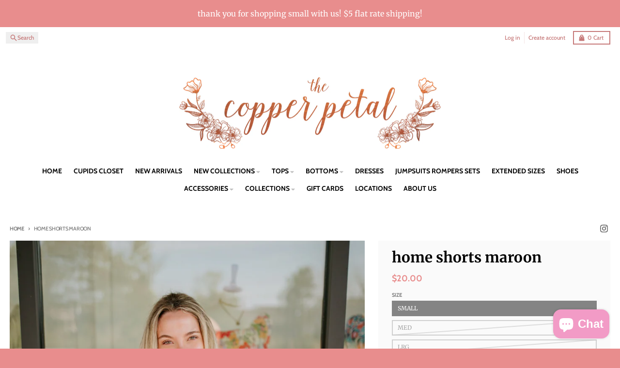

--- FILE ---
content_type: text/html; charset=utf-8
request_url: https://thecopperpetaltn.com/products/copy-of-home-shorts-black
body_size: 33488
content:
<!doctype html>
<html class="no-js"
  lang="en"
  dir="ltr"
  
>
  <head>
    <meta charset="utf-8">
    <meta http-equiv="X-UA-Compatible" content="IE=edge">
    <meta name="viewport" content="width=device-width,initial-scale=1">
    <meta name="theme-color" content="#e88d8d">
    <link rel="canonical" href="https://thecopperpetaltn.com/products/copy-of-home-shorts-black"><link rel="preconnect" href="https://fonts.shopifycdn.com" crossorigin><script async crossorigin fetchpriority="high" src="/cdn/shopifycloud/importmap-polyfill/es-modules-shim.2.4.0.js"></script>
<script src="//thecopperpetaltn.com/cdn/shop/t/42/assets/es-module-shims.js?v=20623621412077407031737179197" async></script><script type="importmap">
{
  "imports": {
    "components/cart-agreement": "//thecopperpetaltn.com/cdn/shop/t/42/assets/cart-agreement.js?v=2858882628390291301737179197",
    "components/cart-items": "//thecopperpetaltn.com/cdn/shop/t/42/assets/cart-items.js?v=92724733266822398551737179197",
    "components/cart-note": "//thecopperpetaltn.com/cdn/shop/t/42/assets/cart-note.js?v=95310824290391213891737179197",
    "components/cart-notification": "//thecopperpetaltn.com/cdn/shop/t/42/assets/cart-notification.js?v=12044990686471908041737179197",
    "components/cart-remove-button": "//thecopperpetaltn.com/cdn/shop/t/42/assets/cart-remove-button.js?v=23785376165885215641737179197",
    "components/collection-drawer": "//thecopperpetaltn.com/cdn/shop/t/42/assets/collection-drawer.js?v=40564379858355380991737179197",
    "components/collection-slider-component": "//thecopperpetaltn.com/cdn/shop/t/42/assets/collection-slider-component.js?v=38373057864927748711737179197",
    "components/collection-sort": "//thecopperpetaltn.com/cdn/shop/t/42/assets/collection-sort.js?v=152851361272730628331737179197",
    "components/disclosure-form": "//thecopperpetaltn.com/cdn/shop/t/42/assets/disclosure-form.js?v=112701864687593093371737179197",
    "components/disclosure-item": "//thecopperpetaltn.com/cdn/shop/t/42/assets/disclosure-item.js?v=142522642314906250751737179197",
    "components/disclosure-menu": "//thecopperpetaltn.com/cdn/shop/t/42/assets/disclosure-menu.js?v=118131813480392717351737179197",
    "components/filter-button": "//thecopperpetaltn.com/cdn/shop/t/42/assets/filter-button.js?v=4011960302951008551737179197",
    "components/filter-remove": "//thecopperpetaltn.com/cdn/shop/t/42/assets/filter-remove.js?v=92089437190687240471737179197",
    "components/gift-card-recipient": "//thecopperpetaltn.com/cdn/shop/t/42/assets/gift-card-recipient.js?v=35430722468549382391737179197",
    "components/header-section": "//thecopperpetaltn.com/cdn/shop/t/42/assets/header-section.js?v=110447127728433559241737179197",
    "components/header-top-section": "//thecopperpetaltn.com/cdn/shop/t/42/assets/header-top-section.js?v=48729478558050014741737179197",
    "components/looks-item": "//thecopperpetaltn.com/cdn/shop/t/42/assets/looks-item.js?v=26918120689698131751737179197",
    "components/map-object": "//thecopperpetaltn.com/cdn/shop/t/42/assets/map-object.js?v=135586813141825047571737179197",
    "components/media-slideshow": "//thecopperpetaltn.com/cdn/shop/t/42/assets/media-slideshow.js?v=174506362282798429261737179197",
    "components/modal-predictive-search": "//thecopperpetaltn.com/cdn/shop/t/42/assets/modal-predictive-search.js?v=34559312376726628231737179197",
    "components/password-modal": "//thecopperpetaltn.com/cdn/shop/t/42/assets/password-modal.js?v=3540315291419679341737179197",
    "components/pickup-availability": "//thecopperpetaltn.com/cdn/shop/t/42/assets/pickup-availability.js?v=40352678091114229171737179197",
    "components/pickup-availability-drawer": "//thecopperpetaltn.com/cdn/shop/t/42/assets/pickup-availability-drawer.js?v=156906576355901780311737179197",
    "components/popup-modal": "//thecopperpetaltn.com/cdn/shop/t/42/assets/popup-modal.js?v=101577933603455078221737179197",
    "components/predictive-search": "//thecopperpetaltn.com/cdn/shop/t/42/assets/predictive-search.js?v=149279219371924977981737179197",
    "components/product-card": "//thecopperpetaltn.com/cdn/shop/t/42/assets/product-card.js?v=3590946611185510811737179197",
    "components/product-details-modal": "//thecopperpetaltn.com/cdn/shop/t/42/assets/product-details-modal.js?v=49244414836865921341737179197",
    "components/product-form": "//thecopperpetaltn.com/cdn/shop/t/42/assets/product-form.js?v=50308066474334482821737179197",
    "components/product-model": "//thecopperpetaltn.com/cdn/shop/t/42/assets/product-model.js?v=141750140143149600281737179197",
    "components/product-recommendations": "//thecopperpetaltn.com/cdn/shop/t/42/assets/product-recommendations.js?v=180536028877256204621737179197",
    "components/promo-section": "//thecopperpetaltn.com/cdn/shop/t/42/assets/promo-section.js?v=181582618838034264891737179197",
    "components/quantity-select": "//thecopperpetaltn.com/cdn/shop/t/42/assets/quantity-select.js?v=17952230826246186651737179197",
    "components/slideshow-component": "//thecopperpetaltn.com/cdn/shop/t/42/assets/slideshow-component.js?v=160150954975578609091737179197",
    "components/swatch-radios": "//thecopperpetaltn.com/cdn/shop/t/42/assets/swatch-radios.js?v=135894832401389106081737179197",
    "components/testimonials-component": "//thecopperpetaltn.com/cdn/shop/t/42/assets/testimonials-component.js?v=3972962289584583571737179197",
    "components/variant-radios": "//thecopperpetaltn.com/cdn/shop/t/42/assets/variant-radios.js?v=17859053405788981041737179197",
    "components/variant-selects": "//thecopperpetaltn.com/cdn/shop/t/42/assets/variant-selects.js?v=170427623051345262011737179197",
    "components/video-background": "//thecopperpetaltn.com/cdn/shop/t/42/assets/video-background.js?v=12301135160131509811737179197",
    "components/video-background-object": "//thecopperpetaltn.com/cdn/shop/t/42/assets/video-background-object.js?v=16347035729279509881737179197",
    "components/video-object": "//thecopperpetaltn.com/cdn/shop/t/42/assets/video-object.js?v=179894101922622121691737179197",
    "general/customers": "//thecopperpetaltn.com/cdn/shop/t/42/assets/customers.js?v=104393901679221634451737179197",
    "general/main": "//thecopperpetaltn.com/cdn/shop/t/42/assets/main.js?v=92153878624244388461737179197",
    "helpers/customer-address": "//thecopperpetaltn.com/cdn/shop/t/42/assets/customer-address.js?v=42099223200601407911737179197",
    "helpers/shopify-common": "//thecopperpetaltn.com/cdn/shop/t/42/assets/shopify-common.js?v=79580595375328812771737179197",
    "main/modulepreload-polyfill": "//thecopperpetaltn.com/cdn/shop/t/42/assets/modulepreload-polyfill.js?v=79640004847089388481737179197",
    "vendors/focus-trap.esm": "//thecopperpetaltn.com/cdn/shop/t/42/assets/focus-trap.esm.js?v=171390341577938931471737179197",
    "vendors/index.es": "//thecopperpetaltn.com/cdn/shop/t/42/assets/index.es.js?v=118362758773620614641737179197",
    "vendors/index.esm": "//thecopperpetaltn.com/cdn/shop/t/42/assets/index.esm.js?v=113784740989429153021737179197",
    "vendors/js.cookie": "//thecopperpetaltn.com/cdn/shop/t/42/assets/js.cookie.js?v=10888410624023819241737179197",
    "vendors/splide.esm": "//thecopperpetaltn.com/cdn/shop/t/42/assets/splide.esm.js?v=145379555060010296531737179197",
    "vendors/vidim": "//thecopperpetaltn.com/cdn/shop/t/42/assets/vidim.js?v=31191223605446200551737179197"
  }
}
</script><script>
  window.theme = {
    shopUrl: 'https://thecopperpetaltn.com',
    routes: {
      root_url: '/',
      account_url: '/account',
      account_login_url: '/account/login',
      account_logout_url: '/account/logout',
      account_recover_url: '/account/recover',
      account_register_url: '/account/register',
      account_addresses_url: '/account/addresses',
      collections_url: '/collections',
      all_products_collection_url: '/collections/all',
      search_url: '/search',
      cart_url: '/cart',
      cart_update_url: '/cart/update',
      cart_add_url: '/cart/add',
      cart_change_url: '/cart/change',
      cart_clear_url: '/cart/clear',
      product_recommendations_url: '/recommendations/products',
      predictive_search_url: '/search/suggest'
    },
    info: { name: 'District' },
    strings: {
      addToCart: `Add to cart`,
      preOrder: `Pre-Order`,
      soldOut: `Sold out`,
      unavailable: `Unavailable`,
      addressError: `Error looking up that address`,
      addressNoResults: `No results for that address`,
      addressQueryLimit: `You have exceeded the Google API usage limit. Consider upgrading to a <a href="https://developers.google.com/maps/premium/usage-limits">Premium Plan</a>.`,
      authError: `There was a problem authenticating your Google Maps account.`,
      unitPrice: `Unit price`,
      unitPriceSeparator: `per`,
      previous: `Previous slide`,
      next: `Next slide`,
    },
    cartStrings: {
      error: `There was an error while updating your cart. Please try again.`,
      quantityError: `You can only add [quantity] of this item to your cart.`,
    },
    accessiblityStrings: {
      giftCardRecipientExpanded: `Gift card recipient form expanded`,
      giftCardRecipientCollapsed: `Gift card recipient form collapsed`,
    },
    pageType: `product`,
    customer: false,
    moneyFormat: "${{amount}}",
    ajaxCartEnable: true,
    cartData: {"note":null,"attributes":{},"original_total_price":0,"total_price":0,"total_discount":0,"total_weight":0.0,"item_count":0,"items":[],"requires_shipping":false,"currency":"USD","items_subtotal_price":0,"cart_level_discount_applications":[],"checkout_charge_amount":0},
    mobileBreakpoint: 768,
    packages: [],
  };
  // Publish / Subscribe
  const PUB_SUB_EVENTS = {
    cartUpdate: 'cart-update',
    quantityUpdate: 'quantity-update',
    variantChange: 'variant-change',
    cartError: 'cart-error',
    sectionRefreshed: 'section-refreshed',
  };
  const SECTION_REFRESHED_RESOURCE_TYPE = {
    product: 'product'
  }
  let subscribers = {};

  function subscribe(eventName, callback) {
    if (subscribers[eventName] === undefined) {
      subscribers[eventName] = [];
    }

    subscribers[eventName] = [...subscribers[eventName], callback];

    return function unsubscribe() {
      subscribers[eventName] = subscribers[eventName].filter((cb) => {
        return cb !== callback;
      });
    };
  }

  function publish(eventName, data) {
    if (subscribers[eventName]) {
      subscribers[eventName].forEach((callback) => {
        callback(data);
      });
    }
  }
  document.documentElement.className = document.documentElement.className.replace('no-js', 'js');
</script>


  <script src="//thecopperpetaltn.com/cdn/shop/t/42/assets/main.js?v=92153878624244388461737179197" type="module" crossorigin="anonymous"></script>
  <link rel="modulepreload" href="//thecopperpetaltn.com/cdn/shop/t/42/assets/modulepreload-polyfill.js?v=79640004847089388481737179197" crossorigin="anonymous">

<link rel="apple-touch-icon" sizes="180x180" href="//thecopperpetaltn.com/cdn/shop/files/checkout_logo_8.png?crop=center&height=180&v=1613154090&width=180">
      <link rel="icon" type="image/png" href="//thecopperpetaltn.com/cdn/shop/files/checkout_logo_8.png?crop=center&height=32&v=1613154090&width=32"><title>home shorts maroon</title><meta name="description" content="WINDBREAKER SMOCKED WAISTBAND RUNNING SHORTS - BUILT-IN INNER BRIEF - MESH WAIST POCKET - SPLIT HEM - RELAX FIT - SHELL: 100% NYLON - LINING: 96% POLYESTER 4% SPANDEX TOTAL WAIST: 27&quot;, INSEAM: 2 3/8&quot; approx. - MEASURED FROM SMALL "><meta property="og:site_name" content="The Copper Petal">
<meta property="og:url" content="https://thecopperpetaltn.com/products/copy-of-home-shorts-black">
<meta property="og:title" content="home shorts maroon">
<meta property="og:type" content="product">
<meta property="og:description" content="WINDBREAKER SMOCKED WAISTBAND RUNNING SHORTS - BUILT-IN INNER BRIEF - MESH WAIST POCKET - SPLIT HEM - RELAX FIT - SHELL: 100% NYLON - LINING: 96% POLYESTER 4% SPANDEX TOTAL WAIST: 27&quot;, INSEAM: 2 3/8&quot; approx. - MEASURED FROM SMALL "><meta property="og:image" content="http://thecopperpetaltn.com/cdn/shop/files/ScreenShot2023-06-19at7.33.07AM.png?v=1687177992">
  <meta property="og:image:secure_url" content="https://thecopperpetaltn.com/cdn/shop/files/ScreenShot2023-06-19at7.33.07AM.png?v=1687177992">
  <meta property="og:image:width" content="844">
  <meta property="og:image:height" content="1322"><meta property="og:price:amount" content="20.00">
  <meta property="og:price:currency" content="USD"><meta name="twitter:card" content="summary_large_image">
<meta name="twitter:title" content="home shorts maroon">
<meta name="twitter:description" content="WINDBREAKER SMOCKED WAISTBAND RUNNING SHORTS - BUILT-IN INNER BRIEF - MESH WAIST POCKET - SPLIT HEM - RELAX FIT - SHELL: 100% NYLON - LINING: 96% POLYESTER 4% SPANDEX TOTAL WAIST: 27&quot;, INSEAM: 2 3/8&quot; approx. - MEASURED FROM SMALL ">
<script>window.performance && window.performance.mark && window.performance.mark('shopify.content_for_header.start');</script><meta id="shopify-digital-wallet" name="shopify-digital-wallet" content="/14397556/digital_wallets/dialog">
<meta name="shopify-checkout-api-token" content="dd953e5abfa1602cd25b15197272469f">
<meta id="in-context-paypal-metadata" data-shop-id="14397556" data-venmo-supported="false" data-environment="production" data-locale="en_US" data-paypal-v4="true" data-currency="USD">
<link rel="alternate" type="application/json+oembed" href="https://thecopperpetaltn.com/products/copy-of-home-shorts-black.oembed">
<script async="async" src="/checkouts/internal/preloads.js?locale=en-US"></script>
<link rel="preconnect" href="https://shop.app" crossorigin="anonymous">
<script async="async" src="https://shop.app/checkouts/internal/preloads.js?locale=en-US&shop_id=14397556" crossorigin="anonymous"></script>
<script id="apple-pay-shop-capabilities" type="application/json">{"shopId":14397556,"countryCode":"US","currencyCode":"USD","merchantCapabilities":["supports3DS"],"merchantId":"gid:\/\/shopify\/Shop\/14397556","merchantName":"The Copper Petal","requiredBillingContactFields":["postalAddress","email"],"requiredShippingContactFields":["postalAddress","email"],"shippingType":"shipping","supportedNetworks":["visa","masterCard","amex","discover","elo","jcb"],"total":{"type":"pending","label":"The Copper Petal","amount":"1.00"},"shopifyPaymentsEnabled":true,"supportsSubscriptions":true}</script>
<script id="shopify-features" type="application/json">{"accessToken":"dd953e5abfa1602cd25b15197272469f","betas":["rich-media-storefront-analytics"],"domain":"thecopperpetaltn.com","predictiveSearch":true,"shopId":14397556,"locale":"en"}</script>
<script>var Shopify = Shopify || {};
Shopify.shop = "the-copper-petal.myshopify.com";
Shopify.locale = "en";
Shopify.currency = {"active":"USD","rate":"1.0"};
Shopify.country = "US";
Shopify.theme = {"name":"District NEWER UPDATED - Fixed","id":167341785396,"schema_name":"District","schema_version":"5.0.4","theme_store_id":735,"role":"main"};
Shopify.theme.handle = "null";
Shopify.theme.style = {"id":null,"handle":null};
Shopify.cdnHost = "thecopperpetaltn.com/cdn";
Shopify.routes = Shopify.routes || {};
Shopify.routes.root = "/";</script>
<script type="module">!function(o){(o.Shopify=o.Shopify||{}).modules=!0}(window);</script>
<script>!function(o){function n(){var o=[];function n(){o.push(Array.prototype.slice.apply(arguments))}return n.q=o,n}var t=o.Shopify=o.Shopify||{};t.loadFeatures=n(),t.autoloadFeatures=n()}(window);</script>
<script>
  window.ShopifyPay = window.ShopifyPay || {};
  window.ShopifyPay.apiHost = "shop.app\/pay";
  window.ShopifyPay.redirectState = null;
</script>
<script id="shop-js-analytics" type="application/json">{"pageType":"product"}</script>
<script defer="defer" async type="module" src="//thecopperpetaltn.com/cdn/shopifycloud/shop-js/modules/v2/client.init-shop-cart-sync_BdyHc3Nr.en.esm.js"></script>
<script defer="defer" async type="module" src="//thecopperpetaltn.com/cdn/shopifycloud/shop-js/modules/v2/chunk.common_Daul8nwZ.esm.js"></script>
<script type="module">
  await import("//thecopperpetaltn.com/cdn/shopifycloud/shop-js/modules/v2/client.init-shop-cart-sync_BdyHc3Nr.en.esm.js");
await import("//thecopperpetaltn.com/cdn/shopifycloud/shop-js/modules/v2/chunk.common_Daul8nwZ.esm.js");

  window.Shopify.SignInWithShop?.initShopCartSync?.({"fedCMEnabled":true,"windoidEnabled":true});

</script>
<script>
  window.Shopify = window.Shopify || {};
  if (!window.Shopify.featureAssets) window.Shopify.featureAssets = {};
  window.Shopify.featureAssets['shop-js'] = {"shop-cart-sync":["modules/v2/client.shop-cart-sync_QYOiDySF.en.esm.js","modules/v2/chunk.common_Daul8nwZ.esm.js"],"init-fed-cm":["modules/v2/client.init-fed-cm_DchLp9rc.en.esm.js","modules/v2/chunk.common_Daul8nwZ.esm.js"],"shop-button":["modules/v2/client.shop-button_OV7bAJc5.en.esm.js","modules/v2/chunk.common_Daul8nwZ.esm.js"],"init-windoid":["modules/v2/client.init-windoid_DwxFKQ8e.en.esm.js","modules/v2/chunk.common_Daul8nwZ.esm.js"],"shop-cash-offers":["modules/v2/client.shop-cash-offers_DWtL6Bq3.en.esm.js","modules/v2/chunk.common_Daul8nwZ.esm.js","modules/v2/chunk.modal_CQq8HTM6.esm.js"],"shop-toast-manager":["modules/v2/client.shop-toast-manager_CX9r1SjA.en.esm.js","modules/v2/chunk.common_Daul8nwZ.esm.js"],"init-shop-email-lookup-coordinator":["modules/v2/client.init-shop-email-lookup-coordinator_UhKnw74l.en.esm.js","modules/v2/chunk.common_Daul8nwZ.esm.js"],"pay-button":["modules/v2/client.pay-button_DzxNnLDY.en.esm.js","modules/v2/chunk.common_Daul8nwZ.esm.js"],"avatar":["modules/v2/client.avatar_BTnouDA3.en.esm.js"],"init-shop-cart-sync":["modules/v2/client.init-shop-cart-sync_BdyHc3Nr.en.esm.js","modules/v2/chunk.common_Daul8nwZ.esm.js"],"shop-login-button":["modules/v2/client.shop-login-button_D8B466_1.en.esm.js","modules/v2/chunk.common_Daul8nwZ.esm.js","modules/v2/chunk.modal_CQq8HTM6.esm.js"],"init-customer-accounts-sign-up":["modules/v2/client.init-customer-accounts-sign-up_C8fpPm4i.en.esm.js","modules/v2/client.shop-login-button_D8B466_1.en.esm.js","modules/v2/chunk.common_Daul8nwZ.esm.js","modules/v2/chunk.modal_CQq8HTM6.esm.js"],"init-shop-for-new-customer-accounts":["modules/v2/client.init-shop-for-new-customer-accounts_CVTO0Ztu.en.esm.js","modules/v2/client.shop-login-button_D8B466_1.en.esm.js","modules/v2/chunk.common_Daul8nwZ.esm.js","modules/v2/chunk.modal_CQq8HTM6.esm.js"],"init-customer-accounts":["modules/v2/client.init-customer-accounts_dRgKMfrE.en.esm.js","modules/v2/client.shop-login-button_D8B466_1.en.esm.js","modules/v2/chunk.common_Daul8nwZ.esm.js","modules/v2/chunk.modal_CQq8HTM6.esm.js"],"shop-follow-button":["modules/v2/client.shop-follow-button_CkZpjEct.en.esm.js","modules/v2/chunk.common_Daul8nwZ.esm.js","modules/v2/chunk.modal_CQq8HTM6.esm.js"],"lead-capture":["modules/v2/client.lead-capture_BntHBhfp.en.esm.js","modules/v2/chunk.common_Daul8nwZ.esm.js","modules/v2/chunk.modal_CQq8HTM6.esm.js"],"checkout-modal":["modules/v2/client.checkout-modal_CfxcYbTm.en.esm.js","modules/v2/chunk.common_Daul8nwZ.esm.js","modules/v2/chunk.modal_CQq8HTM6.esm.js"],"shop-login":["modules/v2/client.shop-login_Da4GZ2H6.en.esm.js","modules/v2/chunk.common_Daul8nwZ.esm.js","modules/v2/chunk.modal_CQq8HTM6.esm.js"],"payment-terms":["modules/v2/client.payment-terms_MV4M3zvL.en.esm.js","modules/v2/chunk.common_Daul8nwZ.esm.js","modules/v2/chunk.modal_CQq8HTM6.esm.js"]};
</script>
<script>(function() {
  var isLoaded = false;
  function asyncLoad() {
    if (isLoaded) return;
    isLoaded = true;
    var urls = ["\/\/shopify.privy.com\/widget.js?shop=the-copper-petal.myshopify.com","https:\/\/js.smile.io\/v1\/smile-shopify.js?shop=the-copper-petal.myshopify.com","https:\/\/app.sesami.co\/static\/shopify.js?shop=the-copper-petal.myshopify.com\u0026shop=the-copper-petal.myshopify.com","https:\/\/chimpstatic.com\/mcjs-connected\/js\/users\/9d1073cd3b39c3c64add9e054\/f12d29201b2553e8427c43023.js?shop=the-copper-petal.myshopify.com","https:\/\/static.affiliatly.com\/shopify\/v3\/shopify.js?affiliatly_code=AF-1050542\u0026s=2\u0026shop=the-copper-petal.myshopify.com","https:\/\/shopify-widget.route.com\/shopify.widget.js?shop=the-copper-petal.myshopify.com","https:\/\/assets.tapcart.com\/__tc-ck-loader\/index.js?appId=35KvQuwGqf\u0026environment=production\u0026shop=the-copper-petal.myshopify.com"];
    for (var i = 0; i < urls.length; i++) {
      var s = document.createElement('script');
      s.type = 'text/javascript';
      s.async = true;
      s.src = urls[i];
      var x = document.getElementsByTagName('script')[0];
      x.parentNode.insertBefore(s, x);
    }
  };
  if(window.attachEvent) {
    window.attachEvent('onload', asyncLoad);
  } else {
    window.addEventListener('load', asyncLoad, false);
  }
})();</script>
<script id="__st">var __st={"a":14397556,"offset":-21600,"reqid":"3e734088-e25a-4136-b472-db74f5113ab2-1769023087","pageurl":"thecopperpetaltn.com\/products\/copy-of-home-shorts-black","u":"e461b00c0dc6","p":"product","rtyp":"product","rid":8343115170100};</script>
<script>window.ShopifyPaypalV4VisibilityTracking = true;</script>
<script id="captcha-bootstrap">!function(){'use strict';const t='contact',e='account',n='new_comment',o=[[t,t],['blogs',n],['comments',n],[t,'customer']],c=[[e,'customer_login'],[e,'guest_login'],[e,'recover_customer_password'],[e,'create_customer']],r=t=>t.map((([t,e])=>`form[action*='/${t}']:not([data-nocaptcha='true']) input[name='form_type'][value='${e}']`)).join(','),a=t=>()=>t?[...document.querySelectorAll(t)].map((t=>t.form)):[];function s(){const t=[...o],e=r(t);return a(e)}const i='password',u='form_key',d=['recaptcha-v3-token','g-recaptcha-response','h-captcha-response',i],f=()=>{try{return window.sessionStorage}catch{return}},m='__shopify_v',_=t=>t.elements[u];function p(t,e,n=!1){try{const o=window.sessionStorage,c=JSON.parse(o.getItem(e)),{data:r}=function(t){const{data:e,action:n}=t;return t[m]||n?{data:e,action:n}:{data:t,action:n}}(c);for(const[e,n]of Object.entries(r))t.elements[e]&&(t.elements[e].value=n);n&&o.removeItem(e)}catch(o){console.error('form repopulation failed',{error:o})}}const l='form_type',E='cptcha';function T(t){t.dataset[E]=!0}const w=window,h=w.document,L='Shopify',v='ce_forms',y='captcha';let A=!1;((t,e)=>{const n=(g='f06e6c50-85a8-45c8-87d0-21a2b65856fe',I='https://cdn.shopify.com/shopifycloud/storefront-forms-hcaptcha/ce_storefront_forms_captcha_hcaptcha.v1.5.2.iife.js',D={infoText:'Protected by hCaptcha',privacyText:'Privacy',termsText:'Terms'},(t,e,n)=>{const o=w[L][v],c=o.bindForm;if(c)return c(t,g,e,D).then(n);var r;o.q.push([[t,g,e,D],n]),r=I,A||(h.body.append(Object.assign(h.createElement('script'),{id:'captcha-provider',async:!0,src:r})),A=!0)});var g,I,D;w[L]=w[L]||{},w[L][v]=w[L][v]||{},w[L][v].q=[],w[L][y]=w[L][y]||{},w[L][y].protect=function(t,e){n(t,void 0,e),T(t)},Object.freeze(w[L][y]),function(t,e,n,w,h,L){const[v,y,A,g]=function(t,e,n){const i=e?o:[],u=t?c:[],d=[...i,...u],f=r(d),m=r(i),_=r(d.filter((([t,e])=>n.includes(e))));return[a(f),a(m),a(_),s()]}(w,h,L),I=t=>{const e=t.target;return e instanceof HTMLFormElement?e:e&&e.form},D=t=>v().includes(t);t.addEventListener('submit',(t=>{const e=I(t);if(!e)return;const n=D(e)&&!e.dataset.hcaptchaBound&&!e.dataset.recaptchaBound,o=_(e),c=g().includes(e)&&(!o||!o.value);(n||c)&&t.preventDefault(),c&&!n&&(function(t){try{if(!f())return;!function(t){const e=f();if(!e)return;const n=_(t);if(!n)return;const o=n.value;o&&e.removeItem(o)}(t);const e=Array.from(Array(32),(()=>Math.random().toString(36)[2])).join('');!function(t,e){_(t)||t.append(Object.assign(document.createElement('input'),{type:'hidden',name:u})),t.elements[u].value=e}(t,e),function(t,e){const n=f();if(!n)return;const o=[...t.querySelectorAll(`input[type='${i}']`)].map((({name:t})=>t)),c=[...d,...o],r={};for(const[a,s]of new FormData(t).entries())c.includes(a)||(r[a]=s);n.setItem(e,JSON.stringify({[m]:1,action:t.action,data:r}))}(t,e)}catch(e){console.error('failed to persist form',e)}}(e),e.submit())}));const S=(t,e)=>{t&&!t.dataset[E]&&(n(t,e.some((e=>e===t))),T(t))};for(const o of['focusin','change'])t.addEventListener(o,(t=>{const e=I(t);D(e)&&S(e,y())}));const B=e.get('form_key'),M=e.get(l),P=B&&M;t.addEventListener('DOMContentLoaded',(()=>{const t=y();if(P)for(const e of t)e.elements[l].value===M&&p(e,B);[...new Set([...A(),...v().filter((t=>'true'===t.dataset.shopifyCaptcha))])].forEach((e=>S(e,t)))}))}(h,new URLSearchParams(w.location.search),n,t,e,['guest_login'])})(!0,!0)}();</script>
<script integrity="sha256-4kQ18oKyAcykRKYeNunJcIwy7WH5gtpwJnB7kiuLZ1E=" data-source-attribution="shopify.loadfeatures" defer="defer" src="//thecopperpetaltn.com/cdn/shopifycloud/storefront/assets/storefront/load_feature-a0a9edcb.js" crossorigin="anonymous"></script>
<script crossorigin="anonymous" defer="defer" src="//thecopperpetaltn.com/cdn/shopifycloud/storefront/assets/shopify_pay/storefront-65b4c6d7.js?v=20250812"></script>
<script data-source-attribution="shopify.dynamic_checkout.dynamic.init">var Shopify=Shopify||{};Shopify.PaymentButton=Shopify.PaymentButton||{isStorefrontPortableWallets:!0,init:function(){window.Shopify.PaymentButton.init=function(){};var t=document.createElement("script");t.src="https://thecopperpetaltn.com/cdn/shopifycloud/portable-wallets/latest/portable-wallets.en.js",t.type="module",document.head.appendChild(t)}};
</script>
<script data-source-attribution="shopify.dynamic_checkout.buyer_consent">
  function portableWalletsHideBuyerConsent(e){var t=document.getElementById("shopify-buyer-consent"),n=document.getElementById("shopify-subscription-policy-button");t&&n&&(t.classList.add("hidden"),t.setAttribute("aria-hidden","true"),n.removeEventListener("click",e))}function portableWalletsShowBuyerConsent(e){var t=document.getElementById("shopify-buyer-consent"),n=document.getElementById("shopify-subscription-policy-button");t&&n&&(t.classList.remove("hidden"),t.removeAttribute("aria-hidden"),n.addEventListener("click",e))}window.Shopify?.PaymentButton&&(window.Shopify.PaymentButton.hideBuyerConsent=portableWalletsHideBuyerConsent,window.Shopify.PaymentButton.showBuyerConsent=portableWalletsShowBuyerConsent);
</script>
<script>
  function portableWalletsCleanup(e){e&&e.src&&console.error("Failed to load portable wallets script "+e.src);var t=document.querySelectorAll("shopify-accelerated-checkout .shopify-payment-button__skeleton, shopify-accelerated-checkout-cart .wallet-cart-button__skeleton"),e=document.getElementById("shopify-buyer-consent");for(let e=0;e<t.length;e++)t[e].remove();e&&e.remove()}function portableWalletsNotLoadedAsModule(e){e instanceof ErrorEvent&&"string"==typeof e.message&&e.message.includes("import.meta")&&"string"==typeof e.filename&&e.filename.includes("portable-wallets")&&(window.removeEventListener("error",portableWalletsNotLoadedAsModule),window.Shopify.PaymentButton.failedToLoad=e,"loading"===document.readyState?document.addEventListener("DOMContentLoaded",window.Shopify.PaymentButton.init):window.Shopify.PaymentButton.init())}window.addEventListener("error",portableWalletsNotLoadedAsModule);
</script>

<script type="module" src="https://thecopperpetaltn.com/cdn/shopifycloud/portable-wallets/latest/portable-wallets.en.js" onError="portableWalletsCleanup(this)" crossorigin="anonymous"></script>
<script nomodule>
  document.addEventListener("DOMContentLoaded", portableWalletsCleanup);
</script>

<link id="shopify-accelerated-checkout-styles" rel="stylesheet" media="screen" href="https://thecopperpetaltn.com/cdn/shopifycloud/portable-wallets/latest/accelerated-checkout-backwards-compat.css" crossorigin="anonymous">
<style id="shopify-accelerated-checkout-cart">
        #shopify-buyer-consent {
  margin-top: 1em;
  display: inline-block;
  width: 100%;
}

#shopify-buyer-consent.hidden {
  display: none;
}

#shopify-subscription-policy-button {
  background: none;
  border: none;
  padding: 0;
  text-decoration: underline;
  font-size: inherit;
  cursor: pointer;
}

#shopify-subscription-policy-button::before {
  box-shadow: none;
}

      </style>

<script>window.performance && window.performance.mark && window.performance.mark('shopify.content_for_header.end');</script>
<style data-shopify>
@font-face {
  font-family: Merriweather;
  font-weight: 400;
  font-style: normal;
  font-display: swap;
  src: url("//thecopperpetaltn.com/cdn/fonts/merriweather/merriweather_n4.349a72bc63b970a8b7f00dc33f5bda2ec52f79cc.woff2") format("woff2"),
       url("//thecopperpetaltn.com/cdn/fonts/merriweather/merriweather_n4.5a396c75a89c25b516c9d3cb026490795288d821.woff") format("woff");
}
@font-face {
  font-family: Merriweather;
  font-weight: 700;
  font-style: normal;
  font-display: swap;
  src: url("//thecopperpetaltn.com/cdn/fonts/merriweather/merriweather_n7.19270b7a7a551caaabc4ca9d96160fde1ff78390.woff2") format("woff2"),
       url("//thecopperpetaltn.com/cdn/fonts/merriweather/merriweather_n7.cd38b457ece1a89976a4da2d642ece091dc8235f.woff") format("woff");
}
@font-face {
  font-family: Merriweather;
  font-weight: 400;
  font-style: italic;
  font-display: swap;
  src: url("//thecopperpetaltn.com/cdn/fonts/merriweather/merriweather_i4.f5b9cf70acd5cd4d838a0ca60bf8178b62cb1301.woff2") format("woff2"),
       url("//thecopperpetaltn.com/cdn/fonts/merriweather/merriweather_i4.946cfa27ccfc2ba1850f3e8d4115a49e1be34578.woff") format("woff");
}
@font-face {
  font-family: Merriweather;
  font-weight: 700;
  font-style: italic;
  font-display: swap;
  src: url("//thecopperpetaltn.com/cdn/fonts/merriweather/merriweather_i7.f0c0f7ed3a3954dab58b704b14a01616fb5b0c9b.woff2") format("woff2"),
       url("//thecopperpetaltn.com/cdn/fonts/merriweather/merriweather_i7.0563ab59ca3ecf64e1fcde02f520f39dcec40efd.woff") format("woff");
}
@font-face {
  font-family: Merriweather;
  font-weight: 700;
  font-style: normal;
  font-display: swap;
  src: url("//thecopperpetaltn.com/cdn/fonts/merriweather/merriweather_n7.19270b7a7a551caaabc4ca9d96160fde1ff78390.woff2") format("woff2"),
       url("//thecopperpetaltn.com/cdn/fonts/merriweather/merriweather_n7.cd38b457ece1a89976a4da2d642ece091dc8235f.woff") format("woff");
}
@font-face {
  font-family: Merriweather;
  font-weight: 900;
  font-style: normal;
  font-display: swap;
  src: url("//thecopperpetaltn.com/cdn/fonts/merriweather/merriweather_n9.d39b172ceda044827996922d8e2836d8e34e6e3d.woff2") format("woff2"),
       url("//thecopperpetaltn.com/cdn/fonts/merriweather/merriweather_n9.9d9b0920285700810249f3cb1069f9a779117e89.woff") format("woff");
}
@font-face {
  font-family: Cabin;
  font-weight: 500;
  font-style: normal;
  font-display: swap;
  src: url("//thecopperpetaltn.com/cdn/fonts/cabin/cabin_n5.0250ac238cfbbff14d3c16fcc89f227ca95d5c6f.woff2") format("woff2"),
       url("//thecopperpetaltn.com/cdn/fonts/cabin/cabin_n5.46470cf25a90d766aece73a31a42bfd8ef7a470b.woff") format("woff");
}
@font-face {
  font-family: Cabin;
  font-weight: 700;
  font-style: normal;
  font-display: swap;
  src: url("//thecopperpetaltn.com/cdn/fonts/cabin/cabin_n7.255204a342bfdbc9ae2017bd4e6a90f8dbb2f561.woff2") format("woff2"),
       url("//thecopperpetaltn.com/cdn/fonts/cabin/cabin_n7.e2afa22a0d0f4b64da3569c990897429d40ff5c0.woff") format("woff");
}
:root {
    --base-font-size: 1;
    --body-font-family: Merriweather, serif;
    --heading-font-family: Merriweather, serif;
    --navigation-font-family: Cabin, sans-serif;
    --body-style: normal;
    --body-weight: 400;
    --body-weight-bolder: 700;
    --heading-style: normal;
    --heading-weight: 700;
    --heading-weight-bolder: 900;
    --heading-capitalize: none;
    --navigation-style: normal;
    --navigation-weight: 500;
    --navigation-weight-bolder: 700;--primary-text-color: #4f4f4f;
    --primary-title-color: #000000;
    --primary-accent-color: #e88d8d;
    --primary-accent-color-80: rgba(232, 141, 141, 0.8);
    --primary-accent-text-color: #0d0303;
    --primary-background-color: #ffffff;
    --primary-background-color-75: rgba(255, 255, 255, 0.8);
    --primary-secondary-background-color: #fafafa;
    --primary-secondary-background-color-50: #fdfdfd;
    --primary-section-border-color: #ededed;
    --primary-text-color-05: #f6f6f6;
    --primary-text-color-10: #ededed;
    --primary-text-color-20: #dcdcdc;
    --primary-text-color-30: #cacaca;
    --primary-text-color-40: #b9b9b9;
    --primary-text-color-50: #a7a7a7;
    --primary-text-color-60: #959595;
    --primary-text-color-70: #848484;
    --primary-text-color-80: #727272;
    --primary-text-color-90: #616161;
    --section-text-color: #4f4f4f;
    --section-text-color-75: rgba(79, 79, 79, 0.75);
    --section-text-color-50: rgba(79, 79, 79, 0.5);
    --section-title-color: #000000;
    --section-accent-color: #e88d8d;
    --section-accent-text-color: #0d0303;
    --section-accent-hover-color: #e47878;
    --section-overlay-color: transparent;
    --section-overlay-hover-color: transparent;
    --section-background-color: #ffffff;
    --section-primary-border-color: #4f4f4f;
    --modal-background-color: #000000;--max-width-screen: 1280px;
    --max-width-header: 1280px;
    --spacing-section: 4rem;
    --spacing-section-half: 2rem;
    --spacing-rail: 1.25rem;
    --text-align-section: center;--swiper-theme-color: #e88d8d;
    --duration-default: 200ms;
    --tw-ring-inset: ;
    --tw-blur: ;
    --tw-brightness: ;
    --tw-contrast: ;
    --tw-grayscale: ;
    --tw-hue-rotate: ;
    --tw-invert: ;
    --tw-saturate: ;
    --tw-sepia: ;
    --tw-drop-shadow: ;
    --tw-filter: var(--tw-blur) var(--tw-brightness) var(--tw-contrast) var(--tw-grayscale) var(--tw-hue-rotate) var(--tw-invert) var(--tw-saturate) var(--tw-sepia) var(--tw-drop-shadow);

    --shopify-accelerated-checkout-button-block-size: 46px;
    --shopify-accelerated-checkout-inline-alignment: end;
  }
</style>


  <link href="//thecopperpetaltn.com/cdn/shop/t/42/assets/main-style.css?v=86569852957499818311737179197" rel="stylesheet" type="text/css" media="all" />


<link rel="preload" as="font" href="//thecopperpetaltn.com/cdn/fonts/merriweather/merriweather_n4.349a72bc63b970a8b7f00dc33f5bda2ec52f79cc.woff2" type="font/woff2" crossorigin><link rel="preload" as="font" href="//thecopperpetaltn.com/cdn/fonts/merriweather/merriweather_n7.19270b7a7a551caaabc4ca9d96160fde1ff78390.woff2" type="font/woff2" crossorigin><link rel="preload" as="font" href="//thecopperpetaltn.com/cdn/fonts/cabin/cabin_n5.0250ac238cfbbff14d3c16fcc89f227ca95d5c6f.woff2" type="font/woff2" crossorigin>
  <script src="https://cdn.shopify.com/extensions/e8878072-2f6b-4e89-8082-94b04320908d/inbox-1254/assets/inbox-chat-loader.js" type="text/javascript" defer="defer"></script>
<link href="https://monorail-edge.shopifysvc.com" rel="dns-prefetch">
<script>(function(){if ("sendBeacon" in navigator && "performance" in window) {try {var session_token_from_headers = performance.getEntriesByType('navigation')[0].serverTiming.find(x => x.name == '_s').description;} catch {var session_token_from_headers = undefined;}var session_cookie_matches = document.cookie.match(/_shopify_s=([^;]*)/);var session_token_from_cookie = session_cookie_matches && session_cookie_matches.length === 2 ? session_cookie_matches[1] : "";var session_token = session_token_from_headers || session_token_from_cookie || "";function handle_abandonment_event(e) {var entries = performance.getEntries().filter(function(entry) {return /monorail-edge.shopifysvc.com/.test(entry.name);});if (!window.abandonment_tracked && entries.length === 0) {window.abandonment_tracked = true;var currentMs = Date.now();var navigation_start = performance.timing.navigationStart;var payload = {shop_id: 14397556,url: window.location.href,navigation_start,duration: currentMs - navigation_start,session_token,page_type: "product"};window.navigator.sendBeacon("https://monorail-edge.shopifysvc.com/v1/produce", JSON.stringify({schema_id: "online_store_buyer_site_abandonment/1.1",payload: payload,metadata: {event_created_at_ms: currentMs,event_sent_at_ms: currentMs}}));}}window.addEventListener('pagehide', handle_abandonment_event);}}());</script>
<script id="web-pixels-manager-setup">(function e(e,d,r,n,o){if(void 0===o&&(o={}),!Boolean(null===(a=null===(i=window.Shopify)||void 0===i?void 0:i.analytics)||void 0===a?void 0:a.replayQueue)){var i,a;window.Shopify=window.Shopify||{};var t=window.Shopify;t.analytics=t.analytics||{};var s=t.analytics;s.replayQueue=[],s.publish=function(e,d,r){return s.replayQueue.push([e,d,r]),!0};try{self.performance.mark("wpm:start")}catch(e){}var l=function(){var e={modern:/Edge?\/(1{2}[4-9]|1[2-9]\d|[2-9]\d{2}|\d{4,})\.\d+(\.\d+|)|Firefox\/(1{2}[4-9]|1[2-9]\d|[2-9]\d{2}|\d{4,})\.\d+(\.\d+|)|Chrom(ium|e)\/(9{2}|\d{3,})\.\d+(\.\d+|)|(Maci|X1{2}).+ Version\/(15\.\d+|(1[6-9]|[2-9]\d|\d{3,})\.\d+)([,.]\d+|)( \(\w+\)|)( Mobile\/\w+|) Safari\/|Chrome.+OPR\/(9{2}|\d{3,})\.\d+\.\d+|(CPU[ +]OS|iPhone[ +]OS|CPU[ +]iPhone|CPU IPhone OS|CPU iPad OS)[ +]+(15[._]\d+|(1[6-9]|[2-9]\d|\d{3,})[._]\d+)([._]\d+|)|Android:?[ /-](13[3-9]|1[4-9]\d|[2-9]\d{2}|\d{4,})(\.\d+|)(\.\d+|)|Android.+Firefox\/(13[5-9]|1[4-9]\d|[2-9]\d{2}|\d{4,})\.\d+(\.\d+|)|Android.+Chrom(ium|e)\/(13[3-9]|1[4-9]\d|[2-9]\d{2}|\d{4,})\.\d+(\.\d+|)|SamsungBrowser\/([2-9]\d|\d{3,})\.\d+/,legacy:/Edge?\/(1[6-9]|[2-9]\d|\d{3,})\.\d+(\.\d+|)|Firefox\/(5[4-9]|[6-9]\d|\d{3,})\.\d+(\.\d+|)|Chrom(ium|e)\/(5[1-9]|[6-9]\d|\d{3,})\.\d+(\.\d+|)([\d.]+$|.*Safari\/(?![\d.]+ Edge\/[\d.]+$))|(Maci|X1{2}).+ Version\/(10\.\d+|(1[1-9]|[2-9]\d|\d{3,})\.\d+)([,.]\d+|)( \(\w+\)|)( Mobile\/\w+|) Safari\/|Chrome.+OPR\/(3[89]|[4-9]\d|\d{3,})\.\d+\.\d+|(CPU[ +]OS|iPhone[ +]OS|CPU[ +]iPhone|CPU IPhone OS|CPU iPad OS)[ +]+(10[._]\d+|(1[1-9]|[2-9]\d|\d{3,})[._]\d+)([._]\d+|)|Android:?[ /-](13[3-9]|1[4-9]\d|[2-9]\d{2}|\d{4,})(\.\d+|)(\.\d+|)|Mobile Safari.+OPR\/([89]\d|\d{3,})\.\d+\.\d+|Android.+Firefox\/(13[5-9]|1[4-9]\d|[2-9]\d{2}|\d{4,})\.\d+(\.\d+|)|Android.+Chrom(ium|e)\/(13[3-9]|1[4-9]\d|[2-9]\d{2}|\d{4,})\.\d+(\.\d+|)|Android.+(UC? ?Browser|UCWEB|U3)[ /]?(15\.([5-9]|\d{2,})|(1[6-9]|[2-9]\d|\d{3,})\.\d+)\.\d+|SamsungBrowser\/(5\.\d+|([6-9]|\d{2,})\.\d+)|Android.+MQ{2}Browser\/(14(\.(9|\d{2,})|)|(1[5-9]|[2-9]\d|\d{3,})(\.\d+|))(\.\d+|)|K[Aa][Ii]OS\/(3\.\d+|([4-9]|\d{2,})\.\d+)(\.\d+|)/},d=e.modern,r=e.legacy,n=navigator.userAgent;return n.match(d)?"modern":n.match(r)?"legacy":"unknown"}(),u="modern"===l?"modern":"legacy",c=(null!=n?n:{modern:"",legacy:""})[u],f=function(e){return[e.baseUrl,"/wpm","/b",e.hashVersion,"modern"===e.buildTarget?"m":"l",".js"].join("")}({baseUrl:d,hashVersion:r,buildTarget:u}),m=function(e){var d=e.version,r=e.bundleTarget,n=e.surface,o=e.pageUrl,i=e.monorailEndpoint;return{emit:function(e){var a=e.status,t=e.errorMsg,s=(new Date).getTime(),l=JSON.stringify({metadata:{event_sent_at_ms:s},events:[{schema_id:"web_pixels_manager_load/3.1",payload:{version:d,bundle_target:r,page_url:o,status:a,surface:n,error_msg:t},metadata:{event_created_at_ms:s}}]});if(!i)return console&&console.warn&&console.warn("[Web Pixels Manager] No Monorail endpoint provided, skipping logging."),!1;try{return self.navigator.sendBeacon.bind(self.navigator)(i,l)}catch(e){}var u=new XMLHttpRequest;try{return u.open("POST",i,!0),u.setRequestHeader("Content-Type","text/plain"),u.send(l),!0}catch(e){return console&&console.warn&&console.warn("[Web Pixels Manager] Got an unhandled error while logging to Monorail."),!1}}}}({version:r,bundleTarget:l,surface:e.surface,pageUrl:self.location.href,monorailEndpoint:e.monorailEndpoint});try{o.browserTarget=l,function(e){var d=e.src,r=e.async,n=void 0===r||r,o=e.onload,i=e.onerror,a=e.sri,t=e.scriptDataAttributes,s=void 0===t?{}:t,l=document.createElement("script"),u=document.querySelector("head"),c=document.querySelector("body");if(l.async=n,l.src=d,a&&(l.integrity=a,l.crossOrigin="anonymous"),s)for(var f in s)if(Object.prototype.hasOwnProperty.call(s,f))try{l.dataset[f]=s[f]}catch(e){}if(o&&l.addEventListener("load",o),i&&l.addEventListener("error",i),u)u.appendChild(l);else{if(!c)throw new Error("Did not find a head or body element to append the script");c.appendChild(l)}}({src:f,async:!0,onload:function(){if(!function(){var e,d;return Boolean(null===(d=null===(e=window.Shopify)||void 0===e?void 0:e.analytics)||void 0===d?void 0:d.initialized)}()){var d=window.webPixelsManager.init(e)||void 0;if(d){var r=window.Shopify.analytics;r.replayQueue.forEach((function(e){var r=e[0],n=e[1],o=e[2];d.publishCustomEvent(r,n,o)})),r.replayQueue=[],r.publish=d.publishCustomEvent,r.visitor=d.visitor,r.initialized=!0}}},onerror:function(){return m.emit({status:"failed",errorMsg:"".concat(f," has failed to load")})},sri:function(e){var d=/^sha384-[A-Za-z0-9+/=]+$/;return"string"==typeof e&&d.test(e)}(c)?c:"",scriptDataAttributes:o}),m.emit({status:"loading"})}catch(e){m.emit({status:"failed",errorMsg:(null==e?void 0:e.message)||"Unknown error"})}}})({shopId: 14397556,storefrontBaseUrl: "https://thecopperpetaltn.com",extensionsBaseUrl: "https://extensions.shopifycdn.com/cdn/shopifycloud/web-pixels-manager",monorailEndpoint: "https://monorail-edge.shopifysvc.com/unstable/produce_batch",surface: "storefront-renderer",enabledBetaFlags: ["2dca8a86"],webPixelsConfigList: [{"id":"121372980","eventPayloadVersion":"v1","runtimeContext":"LAX","scriptVersion":"1","type":"CUSTOM","privacyPurposes":["MARKETING"],"name":"Meta pixel (migrated)"},{"id":"128581940","eventPayloadVersion":"v1","runtimeContext":"LAX","scriptVersion":"1","type":"CUSTOM","privacyPurposes":["ANALYTICS"],"name":"Google Analytics tag (migrated)"},{"id":"shopify-app-pixel","configuration":"{}","eventPayloadVersion":"v1","runtimeContext":"STRICT","scriptVersion":"0450","apiClientId":"shopify-pixel","type":"APP","privacyPurposes":["ANALYTICS","MARKETING"]},{"id":"shopify-custom-pixel","eventPayloadVersion":"v1","runtimeContext":"LAX","scriptVersion":"0450","apiClientId":"shopify-pixel","type":"CUSTOM","privacyPurposes":["ANALYTICS","MARKETING"]}],isMerchantRequest: false,initData: {"shop":{"name":"The Copper Petal","paymentSettings":{"currencyCode":"USD"},"myshopifyDomain":"the-copper-petal.myshopify.com","countryCode":"US","storefrontUrl":"https:\/\/thecopperpetaltn.com"},"customer":null,"cart":null,"checkout":null,"productVariants":[{"price":{"amount":20.0,"currencyCode":"USD"},"product":{"title":"home shorts maroon","vendor":"The Copper Petal","id":"8343115170100","untranslatedTitle":"home shorts maroon","url":"\/products\/copy-of-home-shorts-black","type":""},"id":"45379383689524","image":{"src":"\/\/thecopperpetaltn.com\/cdn\/shop\/files\/ScreenShot2023-06-19at7.33.07AM.png?v=1687177992"},"sku":"","title":"small","untranslatedTitle":"small"},{"price":{"amount":20.0,"currencyCode":"USD"},"product":{"title":"home shorts maroon","vendor":"The Copper Petal","id":"8343115170100","untranslatedTitle":"home shorts maroon","url":"\/products\/copy-of-home-shorts-black","type":""},"id":"45379383722292","image":{"src":"\/\/thecopperpetaltn.com\/cdn\/shop\/files\/ScreenShot2023-06-19at7.33.07AM.png?v=1687177992"},"sku":"","title":"med","untranslatedTitle":"med"},{"price":{"amount":20.0,"currencyCode":"USD"},"product":{"title":"home shorts maroon","vendor":"The Copper Petal","id":"8343115170100","untranslatedTitle":"home shorts maroon","url":"\/products\/copy-of-home-shorts-black","type":""},"id":"45379383755060","image":{"src":"\/\/thecopperpetaltn.com\/cdn\/shop\/files\/ScreenShot2023-06-19at7.33.07AM.png?v=1687177992"},"sku":"","title":"lrg","untranslatedTitle":"lrg"},{"price":{"amount":20.0,"currencyCode":"USD"},"product":{"title":"home shorts maroon","vendor":"The Copper Petal","id":"8343115170100","untranslatedTitle":"home shorts maroon","url":"\/products\/copy-of-home-shorts-black","type":""},"id":"45379383787828","image":{"src":"\/\/thecopperpetaltn.com\/cdn\/shop\/files\/ScreenShot2023-06-19at7.33.07AM.png?v=1687177992"},"sku":"","title":"xl","untranslatedTitle":"xl"}],"purchasingCompany":null},},"https://thecopperpetaltn.com/cdn","fcfee988w5aeb613cpc8e4bc33m6693e112",{"modern":"","legacy":""},{"shopId":"14397556","storefrontBaseUrl":"https:\/\/thecopperpetaltn.com","extensionBaseUrl":"https:\/\/extensions.shopifycdn.com\/cdn\/shopifycloud\/web-pixels-manager","surface":"storefront-renderer","enabledBetaFlags":"[\"2dca8a86\"]","isMerchantRequest":"false","hashVersion":"fcfee988w5aeb613cpc8e4bc33m6693e112","publish":"custom","events":"[[\"page_viewed\",{}],[\"product_viewed\",{\"productVariant\":{\"price\":{\"amount\":20.0,\"currencyCode\":\"USD\"},\"product\":{\"title\":\"home shorts maroon\",\"vendor\":\"The Copper Petal\",\"id\":\"8343115170100\",\"untranslatedTitle\":\"home shorts maroon\",\"url\":\"\/products\/copy-of-home-shorts-black\",\"type\":\"\"},\"id\":\"45379383689524\",\"image\":{\"src\":\"\/\/thecopperpetaltn.com\/cdn\/shop\/files\/ScreenShot2023-06-19at7.33.07AM.png?v=1687177992\"},\"sku\":\"\",\"title\":\"small\",\"untranslatedTitle\":\"small\"}}]]"});</script><script>
  window.ShopifyAnalytics = window.ShopifyAnalytics || {};
  window.ShopifyAnalytics.meta = window.ShopifyAnalytics.meta || {};
  window.ShopifyAnalytics.meta.currency = 'USD';
  var meta = {"product":{"id":8343115170100,"gid":"gid:\/\/shopify\/Product\/8343115170100","vendor":"The Copper Petal","type":"","handle":"copy-of-home-shorts-black","variants":[{"id":45379383689524,"price":2000,"name":"home shorts maroon - small","public_title":"small","sku":""},{"id":45379383722292,"price":2000,"name":"home shorts maroon - med","public_title":"med","sku":""},{"id":45379383755060,"price":2000,"name":"home shorts maroon - lrg","public_title":"lrg","sku":""},{"id":45379383787828,"price":2000,"name":"home shorts maroon - xl","public_title":"xl","sku":""}],"remote":false},"page":{"pageType":"product","resourceType":"product","resourceId":8343115170100,"requestId":"3e734088-e25a-4136-b472-db74f5113ab2-1769023087"}};
  for (var attr in meta) {
    window.ShopifyAnalytics.meta[attr] = meta[attr];
  }
</script>
<script class="analytics">
  (function () {
    var customDocumentWrite = function(content) {
      var jquery = null;

      if (window.jQuery) {
        jquery = window.jQuery;
      } else if (window.Checkout && window.Checkout.$) {
        jquery = window.Checkout.$;
      }

      if (jquery) {
        jquery('body').append(content);
      }
    };

    var hasLoggedConversion = function(token) {
      if (token) {
        return document.cookie.indexOf('loggedConversion=' + token) !== -1;
      }
      return false;
    }

    var setCookieIfConversion = function(token) {
      if (token) {
        var twoMonthsFromNow = new Date(Date.now());
        twoMonthsFromNow.setMonth(twoMonthsFromNow.getMonth() + 2);

        document.cookie = 'loggedConversion=' + token + '; expires=' + twoMonthsFromNow;
      }
    }

    var trekkie = window.ShopifyAnalytics.lib = window.trekkie = window.trekkie || [];
    if (trekkie.integrations) {
      return;
    }
    trekkie.methods = [
      'identify',
      'page',
      'ready',
      'track',
      'trackForm',
      'trackLink'
    ];
    trekkie.factory = function(method) {
      return function() {
        var args = Array.prototype.slice.call(arguments);
        args.unshift(method);
        trekkie.push(args);
        return trekkie;
      };
    };
    for (var i = 0; i < trekkie.methods.length; i++) {
      var key = trekkie.methods[i];
      trekkie[key] = trekkie.factory(key);
    }
    trekkie.load = function(config) {
      trekkie.config = config || {};
      trekkie.config.initialDocumentCookie = document.cookie;
      var first = document.getElementsByTagName('script')[0];
      var script = document.createElement('script');
      script.type = 'text/javascript';
      script.onerror = function(e) {
        var scriptFallback = document.createElement('script');
        scriptFallback.type = 'text/javascript';
        scriptFallback.onerror = function(error) {
                var Monorail = {
      produce: function produce(monorailDomain, schemaId, payload) {
        var currentMs = new Date().getTime();
        var event = {
          schema_id: schemaId,
          payload: payload,
          metadata: {
            event_created_at_ms: currentMs,
            event_sent_at_ms: currentMs
          }
        };
        return Monorail.sendRequest("https://" + monorailDomain + "/v1/produce", JSON.stringify(event));
      },
      sendRequest: function sendRequest(endpointUrl, payload) {
        // Try the sendBeacon API
        if (window && window.navigator && typeof window.navigator.sendBeacon === 'function' && typeof window.Blob === 'function' && !Monorail.isIos12()) {
          var blobData = new window.Blob([payload], {
            type: 'text/plain'
          });

          if (window.navigator.sendBeacon(endpointUrl, blobData)) {
            return true;
          } // sendBeacon was not successful

        } // XHR beacon

        var xhr = new XMLHttpRequest();

        try {
          xhr.open('POST', endpointUrl);
          xhr.setRequestHeader('Content-Type', 'text/plain');
          xhr.send(payload);
        } catch (e) {
          console.log(e);
        }

        return false;
      },
      isIos12: function isIos12() {
        return window.navigator.userAgent.lastIndexOf('iPhone; CPU iPhone OS 12_') !== -1 || window.navigator.userAgent.lastIndexOf('iPad; CPU OS 12_') !== -1;
      }
    };
    Monorail.produce('monorail-edge.shopifysvc.com',
      'trekkie_storefront_load_errors/1.1',
      {shop_id: 14397556,
      theme_id: 167341785396,
      app_name: "storefront",
      context_url: window.location.href,
      source_url: "//thecopperpetaltn.com/cdn/s/trekkie.storefront.cd680fe47e6c39ca5d5df5f0a32d569bc48c0f27.min.js"});

        };
        scriptFallback.async = true;
        scriptFallback.src = '//thecopperpetaltn.com/cdn/s/trekkie.storefront.cd680fe47e6c39ca5d5df5f0a32d569bc48c0f27.min.js';
        first.parentNode.insertBefore(scriptFallback, first);
      };
      script.async = true;
      script.src = '//thecopperpetaltn.com/cdn/s/trekkie.storefront.cd680fe47e6c39ca5d5df5f0a32d569bc48c0f27.min.js';
      first.parentNode.insertBefore(script, first);
    };
    trekkie.load(
      {"Trekkie":{"appName":"storefront","development":false,"defaultAttributes":{"shopId":14397556,"isMerchantRequest":null,"themeId":167341785396,"themeCityHash":"11021682070850045460","contentLanguage":"en","currency":"USD","eventMetadataId":"ba0e5487-72db-4b5f-bbe2-421fd1b563f5"},"isServerSideCookieWritingEnabled":true,"monorailRegion":"shop_domain","enabledBetaFlags":["65f19447"]},"Session Attribution":{},"S2S":{"facebookCapiEnabled":false,"source":"trekkie-storefront-renderer","apiClientId":580111}}
    );

    var loaded = false;
    trekkie.ready(function() {
      if (loaded) return;
      loaded = true;

      window.ShopifyAnalytics.lib = window.trekkie;

      var originalDocumentWrite = document.write;
      document.write = customDocumentWrite;
      try { window.ShopifyAnalytics.merchantGoogleAnalytics.call(this); } catch(error) {};
      document.write = originalDocumentWrite;

      window.ShopifyAnalytics.lib.page(null,{"pageType":"product","resourceType":"product","resourceId":8343115170100,"requestId":"3e734088-e25a-4136-b472-db74f5113ab2-1769023087","shopifyEmitted":true});

      var match = window.location.pathname.match(/checkouts\/(.+)\/(thank_you|post_purchase)/)
      var token = match? match[1]: undefined;
      if (!hasLoggedConversion(token)) {
        setCookieIfConversion(token);
        window.ShopifyAnalytics.lib.track("Viewed Product",{"currency":"USD","variantId":45379383689524,"productId":8343115170100,"productGid":"gid:\/\/shopify\/Product\/8343115170100","name":"home shorts maroon - small","price":"20.00","sku":"","brand":"The Copper Petal","variant":"small","category":"","nonInteraction":true,"remote":false},undefined,undefined,{"shopifyEmitted":true});
      window.ShopifyAnalytics.lib.track("monorail:\/\/trekkie_storefront_viewed_product\/1.1",{"currency":"USD","variantId":45379383689524,"productId":8343115170100,"productGid":"gid:\/\/shopify\/Product\/8343115170100","name":"home shorts maroon - small","price":"20.00","sku":"","brand":"The Copper Petal","variant":"small","category":"","nonInteraction":true,"remote":false,"referer":"https:\/\/thecopperpetaltn.com\/products\/copy-of-home-shorts-black"});
      }
    });


        var eventsListenerScript = document.createElement('script');
        eventsListenerScript.async = true;
        eventsListenerScript.src = "//thecopperpetaltn.com/cdn/shopifycloud/storefront/assets/shop_events_listener-3da45d37.js";
        document.getElementsByTagName('head')[0].appendChild(eventsListenerScript);

})();</script>
  <script>
  if (!window.ga || (window.ga && typeof window.ga !== 'function')) {
    window.ga = function ga() {
      (window.ga.q = window.ga.q || []).push(arguments);
      if (window.Shopify && window.Shopify.analytics && typeof window.Shopify.analytics.publish === 'function') {
        window.Shopify.analytics.publish("ga_stub_called", {}, {sendTo: "google_osp_migration"});
      }
      console.error("Shopify's Google Analytics stub called with:", Array.from(arguments), "\nSee https://help.shopify.com/manual/promoting-marketing/pixels/pixel-migration#google for more information.");
    };
    if (window.Shopify && window.Shopify.analytics && typeof window.Shopify.analytics.publish === 'function') {
      window.Shopify.analytics.publish("ga_stub_initialized", {}, {sendTo: "google_osp_migration"});
    }
  }
</script>
<script
  defer
  src="https://thecopperpetaltn.com/cdn/shopifycloud/perf-kit/shopify-perf-kit-3.0.4.min.js"
  data-application="storefront-renderer"
  data-shop-id="14397556"
  data-render-region="gcp-us-central1"
  data-page-type="product"
  data-theme-instance-id="167341785396"
  data-theme-name="District"
  data-theme-version="5.0.4"
  data-monorail-region="shop_domain"
  data-resource-timing-sampling-rate="10"
  data-shs="true"
  data-shs-beacon="true"
  data-shs-export-with-fetch="true"
  data-shs-logs-sample-rate="1"
  data-shs-beacon-endpoint="https://thecopperpetaltn.com/api/collect"
></script>
</head>

  <body id="home-shorts-maroon"
    class="font-body bg-section-background"
    data-page-type="product">
    <a class="skip-to-content-link button sr-only" href="#MainContent">
      Skip to content
    </a><!-- BEGIN sections: header-group -->
<div id="shopify-section-sections--22530927264052__promos" class="shopify-section shopify-section-group-header-group section__promos"><style>.section__promos {
    position: relative;
    z-index: 500;
  }</style>

<promo-section class="block"
  data-section-type="promos"
  
  data-section-id="sections--22530927264052__promos"
  data-sticky="false"
  client:idle
><style>
              [data-block-id="announcement_bar_qNMiLJ"] {
                --section-text-color: #ffffff;
                --section-background-color: #e88d8d;
              }
            </style>
            <div class="promos__announcement-bar announcement-bar "
              data-block-type="announcement-bar"
              data-block-id="announcement_bar_qNMiLJ"
              data-bar-placement="top"
              data-show-for="both"
              data-homepage-limit="false"
              data-hide-delay="false"
              ><span class="announcement-bar__text block text-center text-section-text bg-section-background py-4 px-5 text-base">thank you for shopping small with us! $5 flat rate shipping!</span></div><style>
            [data-block-id="popup_adDcVE"] {
              --section-text-color: #e88d8d;
              --section-background-color: #ffffff;
              --section-accent-color: #ff73a4;


              --section-accent-hover-color: #f18396;
              --section-accent-text-color: #ffffff;


              --section-text-color-75: #eeaaaa;
              --section-text-color-50: #f4c6c6;
              --section-text-color-25: #f9e3e3;
              --section-text-color-20: #fae8e8;
              --section-primary-border-color: #e88d8d;
            }
          </style>
          <popup-modal class="popup__modal modal"
            aria-labelledby="PopupModal-Title-popup_adDcVE"
            aria-describedby="PopupModal-Description-popup_adDcVE"
            role="dialog"
            aria-modal="true"
            data-block-type="popup"
            data-block-id="popup_adDcVE"
            data-show-for="desktop"
            data-delay="5000"
            data-homepage-limit="false"
            data-visitor-limit="true"
            client:idle
            >
            <button id="PopupModalClose-popup_adDcVE" type="button"
              class="popup__modal-close modal__close"
              aria-label="Close"><svg aria-hidden="true" focusable="false" role="presentation" class="icon fill-current icon-ui-close" viewBox="0 0 352 512"><path d="m242.72 256 100.07-100.07c12.28-12.28 12.28-32.19 0-44.48l-22.24-22.24c-12.28-12.28-32.19-12.28-44.48 0L176 189.28 75.93 89.21c-12.28-12.28-32.19-12.28-44.48 0L9.21 111.45c-12.28 12.28-12.28 32.19 0 44.48L109.28 256 9.21 356.07c-12.28 12.28-12.28 32.19 0 44.48l22.24 22.24c12.28 12.28 32.2 12.28 44.48 0L176 322.72l100.07 100.07c12.28 12.28 32.2 12.28 44.48 0l22.24-22.24c12.28-12.28 12.28-32.19 0-44.48L242.72 256z"></path></svg></button>
            
            <div class="popup__modal-container modal__container text-section-text bg-section-background"><div class="popup__modal-content text-center m-5"><div id="PopupModal-Title-popup_adDcVE"
                    class="font-heading font-weight-heading text-xl md:text-2xl">
                    Sign up for updates!
                  </div><div id="PopupModal-Description-popup_adDcVE"
                    class="rte rte-sm md:rte-base">
                    <p>Enter your email to get updates straight to your inbox.</p>
                  </div></div><div class="popup__modal-newsletter text-center m-5"><form method="post" action="/contact#EmailSubscription-popup_adDcVE-promotional-signup-bar" id="EmailSubscription-popup_adDcVE-promotional-signup-bar" accept-charset="UTF-8" class="email-subscription"><input type="hidden" name="form_type" value="customer" /><input type="hidden" name="utf8" value="✓" />
<input type="hidden" name="contact[tags]" value="prospect, newsletter, email subscribe, promotional-signup-bar">
    
    <div class="email-subscription__row flex space-x-2 rtl:space-x-reverse">
      <input type="email" 
        class="flex-auto bg-transparent border-section-text placeholder-section-text-75"
        id="Email-popup_adDcVE-promotional-signup-bar"
        name="contact[email]"
        placeholder="Email"
        aria-label="Email"
        aria-required="true"
        autocorrect="off"
        autocapitalize="off"
        
        required>
      <button type="submit"
        class="button button--minimal button--solid px-2 bg-section-accent text-section-accent-text focus:ring-section-accent"
        id="Subscribe-popup_adDcVE-promotional-signup-bar"><span class="sr-only">Go</span>
        <span class="inline-block w-3.5"><svg aria-hidden="true" focusable="false" role="presentation" class="icon fill-current icon-ui-envelope" viewBox="0 0 512 512"><path d="M448 64H64C28.65 64 0 92.65 0 128v256c0 35.35 28.65 64 64 64h384c35.35 0 64-28.65 64-64V128C512 92.65 483.3 64 448 64zM64 112h384c8.822 0 16 7.178 16 16v22.16l-166.8 138.1c-23.19 19.28-59.34 19.27-82.47 .0156L48 150.2V128C48 119.2 55.18 112 64 112zM448 400H64c-8.822 0-16-7.178-16-16V212.7l136.1 113.4C204.3 342.8 229.8 352 256 352s51.75-9.188 71.97-25.98L464 212.7V384C464 392.8 456.8 400 448 400z"/></svg></span>
      </button>
    </div></form></div></div>

            <div class="popup__modal-background modal__background"
              title="Close">
              <span class="sr-only">Close</span>
            </div>
          </popup-modal><div class="promos__bottom-container fixed inset-x-0 bottom-0"></div>

</promo-section>


</div><div id="shopify-section-sections--22530927264052__header-top" class="shopify-section shopify-section-group-header-group section__header-top"><style>
  :root {
    --section-header-top-offset: 0px;
  }
  [data-section-id="sections--22530927264052__header-top"] {--section-background-color: #ffffff;
    --section-text-color: #c67979;
    --section-text-color-80: #d19494;
    --section-text-color-20: #f4e4e4;
  }
  [data-section-id="sections--22530927264052__header-top"] cart-notification {
    --section-background-color: #fafafa;
    --section-text-color: #4f4f4f;
    --section-text-color-80: #717171;
    --section-text-color-20: #d8d8d8;
  }.section__header-top {
    position: relative;
    z-index: 600;
  }</style>
<header-top-section class="block" >
  <div class="header-top__search-bar hidden bg-primary-secondary-background font-navigation text-primary-text py-6 px-5">
    <div class="header-top__search-bar-wrapper m-auto max-w-screen text-2xl"><search-bar id="SearchBar-sections--22530927264052__header-top" class="search-bar"
  role="dialog"
  aria-label="Search"
  data-search-bar>
  <form action="/search" method="get" role="search" class="search-bar__form w-full flex justify-center items-center">
    <div class="search-bar__input-group relative flex-1 group">
      <input class="search__input search-bar__input focus:appearance-none appearance-none w-full bg-primary-background border-primary-text focus:ring-0 placeholder-section-text-75"
        id="SearchBarInput-sections--22530927264052__header-top"
        type="search"
        name="q"
        value=""
        placeholder="Search">
      <div class="search-bar__icon absolute cursor-pointer ltr:right-0 rtl:left-0 inset-y-0 w-6 ltr:mr-4 rtl:ml-4 z-10 group-focus-within:text-primary-accent">
        <svg aria-hidden="true" focusable="false" role="presentation" class="icon fill-current icon-ui-search" viewBox="0 0 20 20"><path fill-rule="evenodd" d="M8 4a4 4 0 1 0 0 8 4 4 0 0 0 0-8zM2 8a6 6 0 1 1 10.89 3.476l4.817 4.817a1 1 0 0 1-1.414 1.414l-4.816-4.816A6 6 0 0 1 2 8z" clip-rule="evenodd"></path></svg>
      </div>
    </div><button type="button"
        class="search-bar__close flex-none w-12 h-12 p-3 opacity-50 hover:opacity-100 focus:opacity-100 focus:ring-inset"
        aria-label="Close"><svg aria-hidden="true" focusable="false" role="presentation" class="icon fill-current icon-ui-close" viewBox="0 0 352 512"><path d="m242.72 256 100.07-100.07c12.28-12.28 12.28-32.19 0-44.48l-22.24-22.24c-12.28-12.28-32.19-12.28-44.48 0L176 189.28 75.93 89.21c-12.28-12.28-32.19-12.28-44.48 0L9.21 111.45c-12.28 12.28-12.28 32.19 0 44.48L109.28 256 9.21 356.07c-12.28 12.28-12.28 32.19 0 44.48l22.24 22.24c12.28 12.28 32.2 12.28 44.48 0L176 322.72l100.07 100.07c12.28 12.28 32.2 12.28 44.48 0l22.24-22.24c12.28-12.28 12.28-32.19 0-44.48L242.72 256z"></path></svg></button></form>
</search-bar></div>
  </div>
  <header class="header-top"
    data-section-type="header-top"
    data-section-id="sections--22530927264052__header-top"
    data-sticky="false">
    <div class="header-top__wrapper">
      <div class="header-top__left">
        <div class="header-top__buttons flex">
          <button type="button"
            class="header-top__menu no-js-hidden"
            aria-controls="MenuDrawer"
            aria-expanded="false"
            data-drawer-open="menu"
            data-menu-drawer-button>
            <svg aria-hidden="true" focusable="false" role="presentation" class="icon fill-current icon-ui-menu" viewBox="0 0 20 20"><path fill-rule="evenodd" d="M3 5a1 1 0 0 1 1-1h12a1 1 0 1 1 0 2H4a1 1 0 0 1-1-1zm0 5a1 1 0 0 1 1-1h12a1 1 0 1 1 0 2H4a1 1 0 0 1-1-1zm0 5a1 1 0 0 1 1-1h12a1 1 0 1 1 0 2H4a1 1 0 0 1-1-1z" clip-rule="evenodd"></path></svg>
            <span>Menu</span>
          </button>
          <button type="button"
            class="header-top__search no-js-hidden"
            aria-controls="ModalPredictiveSearch"
            aria-expanded="false"
            data-search-bar-button>
            <svg aria-hidden="true" focusable="false" role="presentation" class="icon fill-current icon-ui-search" viewBox="0 0 20 20"><path fill-rule="evenodd" d="M8 4a4 4 0 1 0 0 8 4 4 0 0 0 0-8zM2 8a6 6 0 1 1 10.89 3.476l4.817 4.817a1 1 0 0 1-1.414 1.414l-4.816-4.816A6 6 0 0 1 2 8z" clip-rule="evenodd"></path></svg>
            <span>Search</span>
          </button>
        </div></div>
      <div class="header-top__right"><div class="header-top__account"><a href="/account/login" class="header-top__link" rel="nofollow">Log in</a>
              <a href="/account/register" class="header-top__link" rel="nofollow">Create account</a></div><a href="/cart" id="cart-button" class="header-top__cart-button" data-cart-button><svg aria-hidden="true" focusable="false" role="presentation" class="icon fill-current icon-ui-bag" viewBox="0 0 20 20"><path fill-rule="evenodd" d="M10 2a4 4 0 0 0-4 4v1H5a1 1 0 0 0-.994.89l-1 9A1 1 0 0 0 4 18h12a1 1 0 0 0 .994-1.11l-1-9A1 1 0 0 0 15 7h-1V6a4 4 0 0 0-4-4zm2 5V6a2 2 0 1 0-4 0v1h4zm-6 3a1 1 0 1 1 2 0 1 1 0 0 1-2 0zm7-1a1 1 0 1 0 0 2 1 1 0 0 0 0-2z" clip-rule="evenodd"></path></svg><span class="cart-button__count" data-cart-button-count>0</span>
          <span class="cart-button__label sr-only md:not-sr-only" data-cart-button-label>Cart</span>
          <span class="cart-button__total money" data-cart-button-total></span>
        </a><cart-notification id="cart-notification" class="cart-notification text-xs"
  aria-modal="true" aria-label="Item added to your cart"
  role="dialog" tabindex="-1">
  <div class="cart-notification__container">
    <div class="cart-notification__title">
      <span>Item added to your cart</span>
      <button id="CollectionDrawerModalClose-" type="button"
        class="cart-notification__close"
        aria-label="Close"><svg aria-hidden="true" focusable="false" role="presentation" class="icon fill-current icon-ui-close" viewBox="0 0 352 512"><path d="m242.72 256 100.07-100.07c12.28-12.28 12.28-32.19 0-44.48l-22.24-22.24c-12.28-12.28-32.19-12.28-44.48 0L176 189.28 75.93 89.21c-12.28-12.28-32.19-12.28-44.48 0L9.21 111.45c-12.28 12.28-12.28 32.19 0 44.48L109.28 256 9.21 356.07c-12.28 12.28-12.28 32.19 0 44.48l22.24 22.24c12.28 12.28 32.2 12.28 44.48 0L176 322.72l100.07 100.07c12.28 12.28 32.2 12.28 44.48 0l22.24-22.24c12.28-12.28 12.28-32.19 0-44.48L242.72 256z"></path></svg></button>
    </div>
    <div id="cart-notification-product" class="cart-notification__product"></div>
    <div id="cart-notification-links" class="cart-notification__links">
      <a href="/cart" class="cart-notification__cart">View my cart (0)</a>
      <form action="/cart" method="post" id="cart-notification-form">
        <button class="cart-notification__checkout" name="checkout">Check out</button>
      </form>
      <button type="button" class="cart-notification__continue">Continue shopping</button>
    </div>
  </div>
</cart-notification></div>
    </div>
  </header>
  <menu-drawer id="MenuDrawer">
    <div class="menu-drawer font-navigation flex flex-col fixed left-0 inset-y-0 w-full max-w-sm h-screen bg-primary-secondary-background overflow-y-auto z-20" tabindex="-1">
      <nav class="menu-drawer__navigation" role="navigation"><ul class="menu-drawer__menu drawer-menu list-menu" role="list"><li class="drawer-menu__list-item h-full"><a href="/" class="drawer-menu__link-item h-full">
          <span >HOME</span>
        </a></li><li class="drawer-menu__list-item h-full"><a href="/collections/cupids-closet" class="drawer-menu__link-item h-full">
          <span >CUPIDS CLOSET</span>
        </a></li><li class="drawer-menu__list-item h-full"><a href="/collections/new-arrivals" class="drawer-menu__link-item h-full">
          <span >NEW ARRIVALS </span>
        </a></li><li class="drawer-menu__list-item h-full" data-inline-navigation-button><disclosure-menu class="h-full">
          <details id="DetailsMenu-drawer-menu-4"
            class="drawer-menu__details h-full"
            data-link="/collections/new-new">
            <summary class="drawer-menu__link-item h-full">
              <div class="drawer-menu__summary-container">
                <span >NEW COLLECTIONS</span>
                <svg aria-hidden="true" focusable="false" role="presentation" class="icon fill-current icon-ui-chevron-down" viewBox="0 0 320 512"><path d="M31.3 192h257.3c17.8 0 26.7 21.5 14.1 34.1L174.1 354.8c-7.8 7.8-20.5 7.8-28.3 0L17.2 226.1C4.6 213.5 13.5 192 31.3 192z"></path></svg>
              </div>
            </summary>          
            <ul id="InlineMenu-drawer-menu-child-4"
              class="list-menu drawer-menu__disclosure drawer-menu-child"
              role="list"
              tabindex="-1"
              data-accordion-panel
              data-accordion-level="1"
              data-inline-navigation-submenu ><li class="drawer-menu-child__list-item"><a href="/collections/new-year-neutrals" class="drawer-menu__link-item">
                      <span >NEW YEAR NEUTRALS</span>
                    </a></li><li class="drawer-menu-child__list-item"><a href="/collections/december-lookbook" class="drawer-menu__link-item">
                      <span >December Lookbook</span>
                    </a></li><li class="drawer-menu-child__list-item"><a href="/collections/december-days" class="drawer-menu__link-item">
                      <span >December days</span>
                    </a></li><li class="drawer-menu-child__list-item"><a href="/collections/winter-wonderland" class="drawer-menu__link-item">
                      <span >Winter Wonderland</span>
                    </a></li><li class="drawer-menu-child__list-item"><a href="/collections/christmas-part-1-drop" class="drawer-menu__link-item">
                      <span >A MERRY CP CHRISTMAS</span>
                    </a></li><li class="drawer-menu-child__list-item"><a href="/collections/the-knit-list" class="drawer-menu__link-item">
                      <span >The Knit List</span>
                    </a></li><li class="drawer-menu-child__list-item"><a href="/collections/the-thankful-edit" class="drawer-menu__link-item">
                      <span >The Thankful Edit</span>
                    </a></li><li class="drawer-menu-child__list-item"><a href="/collections/fallin-for-layers" class="drawer-menu__link-item">
                      <span >Fallin’ for Layers</span>
                    </a></li><li class="drawer-menu-child__list-item"><a href="/collections/pick-of-the-patch" class="drawer-menu__link-item">
                      <span >Pick of the patch</span>
                    </a></li><li class="drawer-menu-child__list-item"><a href="/collections/comfy-classics" class="drawer-menu__link-item">
                      <span >Comfy Classics</span>
                    </a></li><li class="drawer-menu-child__list-item"><a href="/collections/all-dressed-up" class="drawer-menu__link-item">
                      <span >All Dressed Up</span>
                    </a></li><li class="drawer-menu-child__list-item"><a href="/collections/fallin-for-tcp" class="drawer-menu__link-item">
                      <span >Fallin’ For TCP</span>
                    </a></li><li class="drawer-menu-child__list-item"><a href="/collections/fall-in-color" class="drawer-menu__link-item">
                      <span >Fall in Color</span>
                    </a></li><li class="drawer-menu-child__list-item"><a href="/collections/funky-fall" class="drawer-menu__link-item">
                      <span >Funky Fall</span>
                    </a></li><li class="drawer-menu-child__list-item"><a href="/collections/the-fall-forecast" class="drawer-menu__link-item">
                      <span >FALL FORECAST</span>
                    </a></li><li class="drawer-menu-child__list-item"><a href="/collections/let-s-talk-transitional" class="drawer-menu__link-item">
                      <span >Let’s talk Transitional</span>
                    </a></li><li class="drawer-menu-child__list-item"><a href="/collections/the-coquette-collection" class="drawer-menu__link-item">
                      <span >The Coquette Collection</span>
                    </a></li><li class="drawer-menu-child__list-item"><a href="/collections/the-august-edit" class="drawer-menu__link-item">
                      <span >The August Edit</span>
                    </a></li><li class="drawer-menu-child__list-item"><a href="/collections/mini-drop-monday" class="drawer-menu__link-item">
                      <span >MINI DROP MONDAY</span>
                    </a></li><li class="drawer-menu-child__list-item"><a href="/collections/bits-and-pieces" class="drawer-menu__link-item">
                      <span >BITS AND PIECES</span>
                    </a></li><li class="drawer-menu-child__list-item"><a href="/collections/game-day-1" class="drawer-menu__link-item">
                      <span >GAME DAY</span>
                    </a></li><li class="drawer-menu-child__list-item"><a href="/collections/back-2-school" class="drawer-menu__link-item">
                      <span >BACK 2 SCHOOL</span>
                    </a></li><li class="drawer-menu-child__list-item"><a href="/collections/staycation-status" class="drawer-menu__link-item">
                      <span >STAYCATION STATUS</span>
                    </a></li><li class="drawer-menu-child__list-item"><a href="/collections/in-transit-neutrals" class="drawer-menu__link-item">
                      <span >IN TRANSIT NEUTRALS</span>
                    </a></li><li class="drawer-menu-child__list-item"><a href="/collections/life-in-color" class="drawer-menu__link-item">
                      <span >LIFE IN COLOR</span>
                    </a></li><li class="drawer-menu-child__list-item"><a href="/collections/coastal-garden" class="drawer-menu__link-item">
                      <span >COASTAL GARDEN</span>
                    </a></li><li class="drawer-menu-child__list-item"><a href="/collections/miss-americana" class="drawer-menu__link-item">
                      <span >MISS AMERICANA</span>
                    </a></li><li class="drawer-menu-child__list-item"><a href="/collections/easy-peasy-1" class="drawer-menu__link-item">
                      <span >EASY PEASY</span>
                    </a></li><li class="drawer-menu-child__list-item"><a href="/collections/summer-staples-1" class="drawer-menu__link-item">
                      <span >SUMMER STAPLES</span>
                    </a></li><li class="drawer-menu-child__list-item"><a href="/collections/the-may-edit" class="drawer-menu__link-item">
                      <span >THE MAY EDIT</span>
                    </a></li><li class="drawer-menu-child__list-item"><a href="/collections/neutral-necessities" class="drawer-menu__link-item">
                      <span >NEUTRAL NECESSITIES</span>
                    </a></li><li class="drawer-menu-child__list-item"><a href="/collections/be-my-guest" class="drawer-menu__link-item">
                      <span >BE MY GUEST</span>
                    </a></li><li class="drawer-menu-child__list-item"><a href="/collections/for-the-moms" class="drawer-menu__link-item">
                      <span >FOR THE MOMS</span>
                    </a></li><li class="drawer-menu-child__list-item"><a href="/collections/patterns-prints" class="drawer-menu__link-item">
                      <span >PATTERNS &amp; PRINTS</span>
                    </a></li><li class="drawer-menu-child__list-item"><a href="/collections/forever-in-white" class="drawer-menu__link-item">
                      <span >FOREVER IN WHITE</span>
                    </a></li><li class="drawer-menu-child__list-item"><a href="/collections/easter-essentials" class="drawer-menu__link-item">
                      <span >EASTER ESSENTIALS</span>
                    </a></li><li class="drawer-menu-child__list-item"><a href="/collections/easter-edit" class="drawer-menu__link-item">
                      <span >THE EASTER EDIT</span>
                    </a></li><li class="drawer-menu-child__list-item"><a href="/collections/throw-on-go" class="drawer-menu__link-item">
                      <span >THROW ON &amp; GO</span>
                    </a></li><li class="drawer-menu-child__list-item"><a href="/collections/fresh-and-floral" class="drawer-menu__link-item">
                      <span >FRESH &amp; FLORAL</span>
                    </a></li><li class="drawer-menu-child__list-item"><a href="/collections/march-collection" class="drawer-menu__link-item">
                      <span >MARCH COLLECTION</span>
                    </a></li><li class="drawer-menu-child__list-item"><a href="/collections/seasonal-shift" class="drawer-menu__link-item">
                      <span >SEASONAL SHIFT</span>
                    </a></li><li class="drawer-menu-child__list-item"><a href="/collections/the-spring-edit" class="drawer-menu__link-item">
                      <span >THE SPRING EDIT</span>
                    </a></li><li class="drawer-menu-child__list-item"><a href="/collections/spring-fling-1" class="drawer-menu__link-item">
                      <span >SPRING FLING ESSENTIALS</span>
                    </a></li><li class="drawer-menu-child__list-item"><a href="/collections/jetset-journey" class="drawer-menu__link-item">
                      <span >JETSET JOURNEY</span>
                    </a></li><li class="drawer-menu-child__list-item"><a href="/collections/coastal-dreaming" class="drawer-menu__link-item">
                      <span >COASTAL DREAMING</span>
                    </a></li><li class="drawer-menu-child__list-item"><a href="/collections/between-the-layers" class="drawer-menu__link-item">
                      <span >BETWEEN THE LAYERS</span>
                    </a></li><li class="drawer-menu-child__list-item"><a href="/collections/chef-s-kiss" class="drawer-menu__link-item">
                      <span >CHEF’S KISS</span>
                    </a></li><li class="drawer-menu-child__list-item"><a href="/collections/the-love-edit" class="drawer-menu__link-item">
                      <span >THE LOVE EDIT</span>
                    </a></li></ul>
          </details>
        </disclosure-menu></li><li class="drawer-menu__list-item h-full" data-inline-navigation-button><disclosure-menu class="h-full">
          <details id="DetailsMenu-drawer-menu-5"
            class="drawer-menu__details h-full"
            data-link="/collections/tops">
            <summary class="drawer-menu__link-item h-full">
              <div class="drawer-menu__summary-container">
                <span >TOPS</span>
                <svg aria-hidden="true" focusable="false" role="presentation" class="icon fill-current icon-ui-chevron-down" viewBox="0 0 320 512"><path d="M31.3 192h257.3c17.8 0 26.7 21.5 14.1 34.1L174.1 354.8c-7.8 7.8-20.5 7.8-28.3 0L17.2 226.1C4.6 213.5 13.5 192 31.3 192z"></path></svg>
              </div>
            </summary>          
            <ul id="InlineMenu-drawer-menu-child-5"
              class="list-menu drawer-menu__disclosure drawer-menu-child"
              role="list"
              tabindex="-1"
              data-accordion-panel
              data-accordion-level="1"
              data-inline-navigation-submenu ><li class="drawer-menu-child__list-item"><a href="/collections/tops" class="drawer-menu__link-item">
                      <span >tops</span>
                    </a></li><li class="drawer-menu-child__list-item"><a href="/collections/sweaters" class="drawer-menu__link-item">
                      <span >sweaters</span>
                    </a></li><li class="drawer-menu-child__list-item"><a href="/collections/cardigans-kimonos" class="drawer-menu__link-item">
                      <span >cardigans &amp; kimonos</span>
                    </a></li><li class="drawer-menu-child__list-item"><a href="/collections/graphic-tees" class="drawer-menu__link-item">
                      <span >graphic tees</span>
                    </a></li></ul>
          </details>
        </disclosure-menu></li><li class="drawer-menu__list-item h-full" data-inline-navigation-button><disclosure-menu class="h-full">
          <details id="DetailsMenu-drawer-menu-6"
            class="drawer-menu__details h-full"
            data-link="/collections/bottoms">
            <summary class="drawer-menu__link-item h-full">
              <div class="drawer-menu__summary-container">
                <span >BOTTOMS</span>
                <svg aria-hidden="true" focusable="false" role="presentation" class="icon fill-current icon-ui-chevron-down" viewBox="0 0 320 512"><path d="M31.3 192h257.3c17.8 0 26.7 21.5 14.1 34.1L174.1 354.8c-7.8 7.8-20.5 7.8-28.3 0L17.2 226.1C4.6 213.5 13.5 192 31.3 192z"></path></svg>
              </div>
            </summary>          
            <ul id="InlineMenu-drawer-menu-child-6"
              class="list-menu drawer-menu__disclosure drawer-menu-child"
              role="list"
              tabindex="-1"
              data-accordion-panel
              data-accordion-level="1"
              data-inline-navigation-submenu ><li class="drawer-menu-child__list-item"><a href="/collections/bottoms" class="drawer-menu__link-item">
                      <span >bottoms</span>
                    </a></li><li class="drawer-menu-child__list-item"><a href="/collections/skirts" class="drawer-menu__link-item">
                      <span >skirts</span>
                    </a></li><li class="drawer-menu-child__list-item"><a href="/collections/jeans" class="drawer-menu__link-item">
                      <span >jeans</span>
                    </a></li></ul>
          </details>
        </disclosure-menu></li><li class="drawer-menu__list-item h-full"><a href="/collections/dresses" class="drawer-menu__link-item h-full">
          <span >DRESSES</span>
        </a></li><li class="drawer-menu__list-item h-full"><a href="/collections/jumpsuits-rompers" class="drawer-menu__link-item h-full">
          <span >JUMPSUITS ROMPERS SETS</span>
        </a></li><li class="drawer-menu__list-item h-full"><a href="/collections/plus-size" class="drawer-menu__link-item h-full">
          <span >EXTENDED SIZES</span>
        </a></li><li class="drawer-menu__list-item h-full"><a href="/collections/shoes" class="drawer-menu__link-item h-full">
          <span >SHOES</span>
        </a></li><li class="drawer-menu__list-item h-full" data-inline-navigation-button><disclosure-menu class="h-full">
          <details id="DetailsMenu-drawer-menu-11"
            class="drawer-menu__details h-full"
            data-link="/collections/accessories">
            <summary class="drawer-menu__link-item h-full">
              <div class="drawer-menu__summary-container">
                <span >ACCESSORIES</span>
                <svg aria-hidden="true" focusable="false" role="presentation" class="icon fill-current icon-ui-chevron-down" viewBox="0 0 320 512"><path d="M31.3 192h257.3c17.8 0 26.7 21.5 14.1 34.1L174.1 354.8c-7.8 7.8-20.5 7.8-28.3 0L17.2 226.1C4.6 213.5 13.5 192 31.3 192z"></path></svg>
              </div>
            </summary>          
            <ul id="InlineMenu-drawer-menu-child-11"
              class="list-menu drawer-menu__disclosure drawer-menu-child"
              role="list"
              tabindex="-1"
              data-accordion-panel
              data-accordion-level="1"
              data-inline-navigation-submenu ><li class="drawer-menu-child__list-item"><a href="/collections/online-jewelry" class="drawer-menu__link-item">
                      <span >jewelry</span>
                    </a></li><li class="drawer-menu-child__list-item"><a href="/collections/handbags" class="drawer-menu__link-item">
                      <span >handbags &amp; wallets</span>
                    </a></li><li class="drawer-menu-child__list-item"><a href="/collections/mama-bottles" class="drawer-menu__link-item">
                      <span >mama bottles</span>
                    </a></li></ul>
          </details>
        </disclosure-menu></li><li class="drawer-menu__list-item h-full" data-inline-navigation-button><disclosure-menu class="h-full">
          <details id="DetailsMenu-drawer-menu-12"
            class="drawer-menu__details h-full"
            data-link="/collections/comfy-cozy">
            <summary class="drawer-menu__link-item h-full">
              <div class="drawer-menu__summary-container">
                <span >COLLECTIONS</span>
                <svg aria-hidden="true" focusable="false" role="presentation" class="icon fill-current icon-ui-chevron-down" viewBox="0 0 320 512"><path d="M31.3 192h257.3c17.8 0 26.7 21.5 14.1 34.1L174.1 354.8c-7.8 7.8-20.5 7.8-28.3 0L17.2 226.1C4.6 213.5 13.5 192 31.3 192z"></path></svg>
              </div>
            </summary>          
            <ul id="InlineMenu-drawer-menu-child-12"
              class="list-menu drawer-menu__disclosure drawer-menu-child"
              role="list"
              tabindex="-1"
              data-accordion-panel
              data-accordion-level="1"
              data-inline-navigation-submenu ><li class="drawer-menu-child__list-item"><a href="/collections/summer-staples" class="drawer-menu__link-item">
                      <span >SUMMER STAPLES</span>
                    </a></li><li class="drawer-menu-child__list-item"><a href="/collections/feeling-patriotic" class="drawer-menu__link-item">
                      <span >FEELING PATRIOTIC</span>
                    </a></li><li class="drawer-menu-child__list-item"><a href="/collections/work-worthy" class="drawer-menu__link-item">
                      <span >WORK WORTHY</span>
                    </a></li><li class="drawer-menu-child__list-item"><a href="/collections/ready-set-summer" class="drawer-menu__link-item">
                      <span >READY SET SUMMER</span>
                    </a></li><li class="drawer-menu-child__list-item"><a href="/collections/anything-goes" class="drawer-menu__link-item">
                      <span >ANYTHING GOES</span>
                    </a></li><li class="drawer-menu-child__list-item"><a href="/collections/wedding-guest" class="drawer-menu__link-item">
                      <span >WEDDING GUEST</span>
                    </a></li><li class="drawer-menu-child__list-item"><a href="/collections/find-your-fit" class="drawer-menu__link-item">
                      <span >FIND YOUR FIT</span>
                    </a></li><li class="drawer-menu-child__list-item"><a href="/collections/easy-peasy" class="drawer-menu__link-item">
                      <span >EASY PEASY</span>
                    </a></li><li class="drawer-menu-child__list-item"><a href="/collections/top-of-the-line" class="drawer-menu__link-item">
                      <span >TOP OF THE LINE</span>
                    </a></li><li class="drawer-menu-child__list-item"><a href="/collections/fun-sporty" class="drawer-menu__link-item">
                      <span >FUN &amp; SPORTY</span>
                    </a></li><li class="drawer-menu-child__list-item"><a href="/collections/mothers-day" class="drawer-menu__link-item">
                      <span >MOTHERS DAY</span>
                    </a></li><li class="drawer-menu-child__list-item"><a href="/collections/girls-weekend" class="drawer-menu__link-item">
                      <span >GIRLS WKND</span>
                    </a></li><li class="drawer-menu-child__list-item"><a href="/collections/brunch" class="drawer-menu__link-item">
                      <span >BRUNCH</span>
                    </a></li><li class="drawer-menu-child__list-item"><a href="/collections/concert" class="drawer-menu__link-item">
                      <span >CONCERT SEASON</span>
                    </a></li></ul>
          </details>
        </disclosure-menu></li><li class="drawer-menu__list-item h-full"><a href="/products/gift-card" class="drawer-menu__link-item h-full">
          <span >GIFT CARDS</span>
        </a></li><li class="drawer-menu__list-item h-full"><a href="/pages/booth-info" class="drawer-menu__link-item h-full">
          <span >LOCATIONS</span>
        </a></li><li class="drawer-menu__list-item h-full"><a href="/blogs/news/about-us" class="drawer-menu__link-item h-full">
          <span >ABOUT US</span>
        </a></li></ul></nav><div class="menu-drawer__account"><a href="/account/login" class="header-top__link">Log in</a>
            <a href="/account/register" class="header-top__link">Create account</a></div></div>
    <div class="menu-drawer__modal-background modal__background"
      title="Close">
      <span class="sr-only">Close</span>
    </div>
    <button id="MenuDrawerModalClose-sections--22530927264052__header-top" type="button"
      class="menu-drawer__modal-close modal__close"
      aria-label="Close"><svg aria-hidden="true" focusable="false" role="presentation" class="icon fill-current icon-ui-close" viewBox="0 0 352 512"><path d="m242.72 256 100.07-100.07c12.28-12.28 12.28-32.19 0-44.48l-22.24-22.24c-12.28-12.28-32.19-12.28-44.48 0L176 189.28 75.93 89.21c-12.28-12.28-32.19-12.28-44.48 0L9.21 111.45c-12.28 12.28-12.28 32.19 0 44.48L109.28 256 9.21 356.07c-12.28 12.28-12.28 32.19 0 44.48l22.24 22.24c12.28 12.28 32.2 12.28 44.48 0L176 322.72l100.07 100.07c12.28 12.28 32.2 12.28 44.48 0l22.24-22.24c12.28-12.28 12.28-32.19 0-44.48L242.72 256z"></path></svg></button>
  </menu-drawer>
</header-top-section>


</div><div id="shopify-section-sections--22530927264052__header" class="shopify-section shopify-section-group-header-group section__header"><style>
  :root {
    --header-text-color: #000000;
    --header-title-color: #000000;
    --header-background-color: #ffffff;
    --header-accent-color: #e88d8d;
    --header-text-75-color: #404040;
    --header-text-50-color: #808080;
    --header-text-20-color: #cccccc;
    --header-text-05-color: #f2f2f2;
    --logo-mobile-max-width: 180px;
    --logo-max-width: 540px;
  }.section__header {
    position: relative;
    z-index: 550;
  }[data-section-id="sections--22530927264052__header"] {}

  
</style>
<header-section class="block" >
  <div class="header-wrapper flex items-center "
    data-section-type="header"
    data-section-id="sections--22530927264052__header"
    data-sticky="false">
    <div class="flex items-center w-full max-w-screen mx-auto"><header class="header relative w-full "
        data-scroll-lock="false"
        role="banner">

        <div class="header-primary max-w-[--logo-mobile-max-width] md:max-w-[--logo-max-width]" data-header-logo><div class="text-header-title font-heading text-2xl md:text-4xl font-weight-heading text-center md:text-left"><a href="/" class="block"><img src="//thecopperpetaltn.com/cdn/shop/files/checkout_logo_7.png?v=1613154064&amp;width=1280" alt="The Copper Petal" srcset="//thecopperpetaltn.com/cdn/shop/files/checkout_logo_7.png?v=1613154064&amp;width=540 540w, //thecopperpetaltn.com/cdn/shop/files/checkout_logo_7.png?v=1613154064&amp;width=1080 1080w" width="1280" height="387" loading="eager" class="header-primary__logo w-full mx-auto py-1">
</a></div></div> 

        <div class="header-secondary" data-header-menu>
          <nav class="header-secondary__navigation" role="navigation"><ul class="header-secondary__menu header-menu--uppercase header-menu list-menu" role="list"><li class="header-menu__list-item h-full"><a href="/" class="header-menu__link-item h-full">
          <span >HOME</span>
        </a></li><li class="header-menu__list-item h-full"><a href="/collections/cupids-closet" class="header-menu__link-item h-full">
          <span >CUPIDS CLOSET</span>
        </a></li><li class="header-menu__list-item h-full"><a href="/collections/new-arrivals" class="header-menu__link-item h-full">
          <span >NEW ARRIVALS </span>
        </a></li><li class="header-menu__list-item h-full" data-inline-navigation-button><disclosure-menu class="h-full">
          <details id="DetailsMenu-header-menu-4"
            class="header-menu__details h-full"
            data-link="/collections/new-new">
            <summary class="header-menu__link-item h-full">
              <div class="header-menu__summary-container">
                <span >NEW COLLECTIONS</span>
                <svg aria-hidden="true" focusable="false" role="presentation" class="icon fill-current icon-ui-chevron-down" viewBox="0 0 320 512"><path d="M31.3 192h257.3c17.8 0 26.7 21.5 14.1 34.1L174.1 354.8c-7.8 7.8-20.5 7.8-28.3 0L17.2 226.1C4.6 213.5 13.5 192 31.3 192z"></path></svg>
              </div>
            </summary>          
            <ul id="InlineMenu-header-menu-child-4"
              class="list-menu header-menu__disclosure header-menu-child"
              role="list"
              tabindex="-1"
              data-accordion-panel
              data-accordion-level="1"
              data-inline-navigation-submenu ><li class="header-menu-child__list-item"><a href="/collections/new-year-neutrals" class="header-menu__link-item">
                      <span >NEW YEAR NEUTRALS</span>
                    </a></li><li class="header-menu-child__list-item"><a href="/collections/december-lookbook" class="header-menu__link-item">
                      <span >December Lookbook</span>
                    </a></li><li class="header-menu-child__list-item"><a href="/collections/december-days" class="header-menu__link-item">
                      <span >December days</span>
                    </a></li><li class="header-menu-child__list-item"><a href="/collections/winter-wonderland" class="header-menu__link-item">
                      <span >Winter Wonderland</span>
                    </a></li><li class="header-menu-child__list-item"><a href="/collections/christmas-part-1-drop" class="header-menu__link-item">
                      <span >A MERRY CP CHRISTMAS</span>
                    </a></li><li class="header-menu-child__list-item"><a href="/collections/the-knit-list" class="header-menu__link-item">
                      <span >The Knit List</span>
                    </a></li><li class="header-menu-child__list-item"><a href="/collections/the-thankful-edit" class="header-menu__link-item">
                      <span >The Thankful Edit</span>
                    </a></li><li class="header-menu-child__list-item"><a href="/collections/fallin-for-layers" class="header-menu__link-item">
                      <span >Fallin’ for Layers</span>
                    </a></li><li class="header-menu-child__list-item"><a href="/collections/pick-of-the-patch" class="header-menu__link-item">
                      <span >Pick of the patch</span>
                    </a></li><li class="header-menu-child__list-item"><a href="/collections/comfy-classics" class="header-menu__link-item">
                      <span >Comfy Classics</span>
                    </a></li><li class="header-menu-child__list-item"><a href="/collections/all-dressed-up" class="header-menu__link-item">
                      <span >All Dressed Up</span>
                    </a></li><li class="header-menu-child__list-item"><a href="/collections/fallin-for-tcp" class="header-menu__link-item">
                      <span >Fallin’ For TCP</span>
                    </a></li><li class="header-menu-child__list-item"><a href="/collections/fall-in-color" class="header-menu__link-item">
                      <span >Fall in Color</span>
                    </a></li><li class="header-menu-child__list-item"><a href="/collections/funky-fall" class="header-menu__link-item">
                      <span >Funky Fall</span>
                    </a></li><li class="header-menu-child__list-item"><a href="/collections/the-fall-forecast" class="header-menu__link-item">
                      <span >FALL FORECAST</span>
                    </a></li><li class="header-menu-child__list-item"><a href="/collections/let-s-talk-transitional" class="header-menu__link-item">
                      <span >Let’s talk Transitional</span>
                    </a></li><li class="header-menu-child__list-item"><a href="/collections/the-coquette-collection" class="header-menu__link-item">
                      <span >The Coquette Collection</span>
                    </a></li><li class="header-menu-child__list-item"><a href="/collections/the-august-edit" class="header-menu__link-item">
                      <span >The August Edit</span>
                    </a></li><li class="header-menu-child__list-item"><a href="/collections/mini-drop-monday" class="header-menu__link-item">
                      <span >MINI DROP MONDAY</span>
                    </a></li><li class="header-menu-child__list-item"><a href="/collections/bits-and-pieces" class="header-menu__link-item">
                      <span >BITS AND PIECES</span>
                    </a></li><li class="header-menu-child__list-item"><a href="/collections/game-day-1" class="header-menu__link-item">
                      <span >GAME DAY</span>
                    </a></li><li class="header-menu-child__list-item"><a href="/collections/back-2-school" class="header-menu__link-item">
                      <span >BACK 2 SCHOOL</span>
                    </a></li><li class="header-menu-child__list-item"><a href="/collections/staycation-status" class="header-menu__link-item">
                      <span >STAYCATION STATUS</span>
                    </a></li><li class="header-menu-child__list-item"><a href="/collections/in-transit-neutrals" class="header-menu__link-item">
                      <span >IN TRANSIT NEUTRALS</span>
                    </a></li><li class="header-menu-child__list-item"><a href="/collections/life-in-color" class="header-menu__link-item">
                      <span >LIFE IN COLOR</span>
                    </a></li><li class="header-menu-child__list-item"><a href="/collections/coastal-garden" class="header-menu__link-item">
                      <span >COASTAL GARDEN</span>
                    </a></li><li class="header-menu-child__list-item"><a href="/collections/miss-americana" class="header-menu__link-item">
                      <span >MISS AMERICANA</span>
                    </a></li><li class="header-menu-child__list-item"><a href="/collections/easy-peasy-1" class="header-menu__link-item">
                      <span >EASY PEASY</span>
                    </a></li><li class="header-menu-child__list-item"><a href="/collections/summer-staples-1" class="header-menu__link-item">
                      <span >SUMMER STAPLES</span>
                    </a></li><li class="header-menu-child__list-item"><a href="/collections/the-may-edit" class="header-menu__link-item">
                      <span >THE MAY EDIT</span>
                    </a></li><li class="header-menu-child__list-item"><a href="/collections/neutral-necessities" class="header-menu__link-item">
                      <span >NEUTRAL NECESSITIES</span>
                    </a></li><li class="header-menu-child__list-item"><a href="/collections/be-my-guest" class="header-menu__link-item">
                      <span >BE MY GUEST</span>
                    </a></li><li class="header-menu-child__list-item"><a href="/collections/for-the-moms" class="header-menu__link-item">
                      <span >FOR THE MOMS</span>
                    </a></li><li class="header-menu-child__list-item"><a href="/collections/patterns-prints" class="header-menu__link-item">
                      <span >PATTERNS &amp; PRINTS</span>
                    </a></li><li class="header-menu-child__list-item"><a href="/collections/forever-in-white" class="header-menu__link-item">
                      <span >FOREVER IN WHITE</span>
                    </a></li><li class="header-menu-child__list-item"><a href="/collections/easter-essentials" class="header-menu__link-item">
                      <span >EASTER ESSENTIALS</span>
                    </a></li><li class="header-menu-child__list-item"><a href="/collections/easter-edit" class="header-menu__link-item">
                      <span >THE EASTER EDIT</span>
                    </a></li><li class="header-menu-child__list-item"><a href="/collections/throw-on-go" class="header-menu__link-item">
                      <span >THROW ON &amp; GO</span>
                    </a></li><li class="header-menu-child__list-item"><a href="/collections/fresh-and-floral" class="header-menu__link-item">
                      <span >FRESH &amp; FLORAL</span>
                    </a></li><li class="header-menu-child__list-item"><a href="/collections/march-collection" class="header-menu__link-item">
                      <span >MARCH COLLECTION</span>
                    </a></li><li class="header-menu-child__list-item"><a href="/collections/seasonal-shift" class="header-menu__link-item">
                      <span >SEASONAL SHIFT</span>
                    </a></li><li class="header-menu-child__list-item"><a href="/collections/the-spring-edit" class="header-menu__link-item">
                      <span >THE SPRING EDIT</span>
                    </a></li><li class="header-menu-child__list-item"><a href="/collections/spring-fling-1" class="header-menu__link-item">
                      <span >SPRING FLING ESSENTIALS</span>
                    </a></li><li class="header-menu-child__list-item"><a href="/collections/jetset-journey" class="header-menu__link-item">
                      <span >JETSET JOURNEY</span>
                    </a></li><li class="header-menu-child__list-item"><a href="/collections/coastal-dreaming" class="header-menu__link-item">
                      <span >COASTAL DREAMING</span>
                    </a></li><li class="header-menu-child__list-item"><a href="/collections/between-the-layers" class="header-menu__link-item">
                      <span >BETWEEN THE LAYERS</span>
                    </a></li><li class="header-menu-child__list-item"><a href="/collections/chef-s-kiss" class="header-menu__link-item">
                      <span >CHEF’S KISS</span>
                    </a></li><li class="header-menu-child__list-item"><a href="/collections/the-love-edit" class="header-menu__link-item">
                      <span >THE LOVE EDIT</span>
                    </a></li></ul>
          </details>
        </disclosure-menu></li><li class="header-menu__list-item h-full" data-inline-navigation-button><disclosure-menu class="h-full">
          <details id="DetailsMenu-header-menu-5"
            class="header-menu__details h-full"
            data-link="/collections/tops">
            <summary class="header-menu__link-item h-full">
              <div class="header-menu__summary-container">
                <span >TOPS</span>
                <svg aria-hidden="true" focusable="false" role="presentation" class="icon fill-current icon-ui-chevron-down" viewBox="0 0 320 512"><path d="M31.3 192h257.3c17.8 0 26.7 21.5 14.1 34.1L174.1 354.8c-7.8 7.8-20.5 7.8-28.3 0L17.2 226.1C4.6 213.5 13.5 192 31.3 192z"></path></svg>
              </div>
            </summary>          
            <ul id="InlineMenu-header-menu-child-5"
              class="list-menu header-menu__disclosure header-menu-child"
              role="list"
              tabindex="-1"
              data-accordion-panel
              data-accordion-level="1"
              data-inline-navigation-submenu ><li class="header-menu-child__list-item"><a href="/collections/tops" class="header-menu__link-item">
                      <span >tops</span>
                    </a></li><li class="header-menu-child__list-item"><a href="/collections/sweaters" class="header-menu__link-item">
                      <span >sweaters</span>
                    </a></li><li class="header-menu-child__list-item"><a href="/collections/cardigans-kimonos" class="header-menu__link-item">
                      <span >cardigans &amp; kimonos</span>
                    </a></li><li class="header-menu-child__list-item"><a href="/collections/graphic-tees" class="header-menu__link-item">
                      <span >graphic tees</span>
                    </a></li></ul>
          </details>
        </disclosure-menu></li><li class="header-menu__list-item h-full" data-inline-navigation-button><disclosure-menu class="h-full">
          <details id="DetailsMenu-header-menu-6"
            class="header-menu__details h-full"
            data-link="/collections/bottoms">
            <summary class="header-menu__link-item h-full">
              <div class="header-menu__summary-container">
                <span >BOTTOMS</span>
                <svg aria-hidden="true" focusable="false" role="presentation" class="icon fill-current icon-ui-chevron-down" viewBox="0 0 320 512"><path d="M31.3 192h257.3c17.8 0 26.7 21.5 14.1 34.1L174.1 354.8c-7.8 7.8-20.5 7.8-28.3 0L17.2 226.1C4.6 213.5 13.5 192 31.3 192z"></path></svg>
              </div>
            </summary>          
            <ul id="InlineMenu-header-menu-child-6"
              class="list-menu header-menu__disclosure header-menu-child"
              role="list"
              tabindex="-1"
              data-accordion-panel
              data-accordion-level="1"
              data-inline-navigation-submenu ><li class="header-menu-child__list-item"><a href="/collections/bottoms" class="header-menu__link-item">
                      <span >bottoms</span>
                    </a></li><li class="header-menu-child__list-item"><a href="/collections/skirts" class="header-menu__link-item">
                      <span >skirts</span>
                    </a></li><li class="header-menu-child__list-item"><a href="/collections/jeans" class="header-menu__link-item">
                      <span >jeans</span>
                    </a></li></ul>
          </details>
        </disclosure-menu></li><li class="header-menu__list-item h-full"><a href="/collections/dresses" class="header-menu__link-item h-full">
          <span >DRESSES</span>
        </a></li><li class="header-menu__list-item h-full"><a href="/collections/jumpsuits-rompers" class="header-menu__link-item h-full">
          <span >JUMPSUITS ROMPERS SETS</span>
        </a></li><li class="header-menu__list-item h-full"><a href="/collections/plus-size" class="header-menu__link-item h-full">
          <span >EXTENDED SIZES</span>
        </a></li><li class="header-menu__list-item h-full"><a href="/collections/shoes" class="header-menu__link-item h-full">
          <span >SHOES</span>
        </a></li><li class="header-menu__list-item h-full" data-inline-navigation-button><disclosure-menu class="h-full">
          <details id="DetailsMenu-header-menu-11"
            class="header-menu__details h-full"
            data-link="/collections/accessories">
            <summary class="header-menu__link-item h-full">
              <div class="header-menu__summary-container">
                <span >ACCESSORIES</span>
                <svg aria-hidden="true" focusable="false" role="presentation" class="icon fill-current icon-ui-chevron-down" viewBox="0 0 320 512"><path d="M31.3 192h257.3c17.8 0 26.7 21.5 14.1 34.1L174.1 354.8c-7.8 7.8-20.5 7.8-28.3 0L17.2 226.1C4.6 213.5 13.5 192 31.3 192z"></path></svg>
              </div>
            </summary>          
            <ul id="InlineMenu-header-menu-child-11"
              class="list-menu header-menu__disclosure header-menu-child"
              role="list"
              tabindex="-1"
              data-accordion-panel
              data-accordion-level="1"
              data-inline-navigation-submenu ><li class="header-menu-child__list-item"><a href="/collections/online-jewelry" class="header-menu__link-item">
                      <span >jewelry</span>
                    </a></li><li class="header-menu-child__list-item"><a href="/collections/handbags" class="header-menu__link-item">
                      <span >handbags &amp; wallets</span>
                    </a></li><li class="header-menu-child__list-item"><a href="/collections/mama-bottles" class="header-menu__link-item">
                      <span >mama bottles</span>
                    </a></li></ul>
          </details>
        </disclosure-menu></li><li class="header-menu__list-item h-full" data-inline-navigation-button><disclosure-menu class="h-full">
          <details id="DetailsMenu-header-menu-12"
            class="header-menu__details h-full"
            data-link="/collections/comfy-cozy">
            <summary class="header-menu__link-item h-full">
              <div class="header-menu__summary-container">
                <span >COLLECTIONS</span>
                <svg aria-hidden="true" focusable="false" role="presentation" class="icon fill-current icon-ui-chevron-down" viewBox="0 0 320 512"><path d="M31.3 192h257.3c17.8 0 26.7 21.5 14.1 34.1L174.1 354.8c-7.8 7.8-20.5 7.8-28.3 0L17.2 226.1C4.6 213.5 13.5 192 31.3 192z"></path></svg>
              </div>
            </summary>          
            <ul id="InlineMenu-header-menu-child-12"
              class="list-menu header-menu__disclosure header-menu-child"
              role="list"
              tabindex="-1"
              data-accordion-panel
              data-accordion-level="1"
              data-inline-navigation-submenu ><li class="header-menu-child__list-item"><a href="/collections/summer-staples" class="header-menu__link-item">
                      <span >SUMMER STAPLES</span>
                    </a></li><li class="header-menu-child__list-item"><a href="/collections/feeling-patriotic" class="header-menu__link-item">
                      <span >FEELING PATRIOTIC</span>
                    </a></li><li class="header-menu-child__list-item"><a href="/collections/work-worthy" class="header-menu__link-item">
                      <span >WORK WORTHY</span>
                    </a></li><li class="header-menu-child__list-item"><a href="/collections/ready-set-summer" class="header-menu__link-item">
                      <span >READY SET SUMMER</span>
                    </a></li><li class="header-menu-child__list-item"><a href="/collections/anything-goes" class="header-menu__link-item">
                      <span >ANYTHING GOES</span>
                    </a></li><li class="header-menu-child__list-item"><a href="/collections/wedding-guest" class="header-menu__link-item">
                      <span >WEDDING GUEST</span>
                    </a></li><li class="header-menu-child__list-item"><a href="/collections/find-your-fit" class="header-menu__link-item">
                      <span >FIND YOUR FIT</span>
                    </a></li><li class="header-menu-child__list-item"><a href="/collections/easy-peasy" class="header-menu__link-item">
                      <span >EASY PEASY</span>
                    </a></li><li class="header-menu-child__list-item"><a href="/collections/top-of-the-line" class="header-menu__link-item">
                      <span >TOP OF THE LINE</span>
                    </a></li><li class="header-menu-child__list-item"><a href="/collections/fun-sporty" class="header-menu__link-item">
                      <span >FUN &amp; SPORTY</span>
                    </a></li><li class="header-menu-child__list-item"><a href="/collections/mothers-day" class="header-menu__link-item">
                      <span >MOTHERS DAY</span>
                    </a></li><li class="header-menu-child__list-item"><a href="/collections/girls-weekend" class="header-menu__link-item">
                      <span >GIRLS WKND</span>
                    </a></li><li class="header-menu-child__list-item"><a href="/collections/brunch" class="header-menu__link-item">
                      <span >BRUNCH</span>
                    </a></li><li class="header-menu-child__list-item"><a href="/collections/concert" class="header-menu__link-item">
                      <span >CONCERT SEASON</span>
                    </a></li></ul>
          </details>
        </disclosure-menu></li><li class="header-menu__list-item h-full"><a href="/products/gift-card" class="header-menu__link-item h-full">
          <span >GIFT CARDS</span>
        </a></li><li class="header-menu__list-item h-full"><a href="/pages/booth-info" class="header-menu__link-item h-full">
          <span >LOCATIONS</span>
        </a></li><li class="header-menu__list-item h-full"><a href="/blogs/news/about-us" class="header-menu__link-item h-full">
          <span >ABOUT US</span>
        </a></li></ul></nav>
        </div>

      </header></div>
    
  </div>
  <menu-drawer id="MenuDrawerHeader">
    <div class="menu-drawer font-navigation flex flex-col fixed left-0 inset-y-0 w-full max-w-sm h-screen bg-primary-secondary-background overflow-y-auto z-20" tabindex="-1">
      <nav class="menu-drawer__navigation" role="navigation"><ul class="menu-drawer__menu drawer-menu list-menu" role="list"><li class="drawer-menu__list-item h-full"><a href="/" class="drawer-menu__link-item h-full">
          <span >HOME</span>
        </a></li><li class="drawer-menu__list-item h-full"><a href="/collections/cupids-closet" class="drawer-menu__link-item h-full">
          <span >CUPIDS CLOSET</span>
        </a></li><li class="drawer-menu__list-item h-full"><a href="/collections/new-arrivals" class="drawer-menu__link-item h-full">
          <span >NEW ARRIVALS </span>
        </a></li><li class="drawer-menu__list-item h-full" data-inline-navigation-button><disclosure-menu class="h-full">
          <details id="DetailsMenu-drawer-menu-4"
            class="drawer-menu__details h-full"
            data-link="/collections/new-new">
            <summary class="drawer-menu__link-item h-full">
              <div class="drawer-menu__summary-container">
                <span >NEW COLLECTIONS</span>
                <svg aria-hidden="true" focusable="false" role="presentation" class="icon fill-current icon-ui-chevron-down" viewBox="0 0 320 512"><path d="M31.3 192h257.3c17.8 0 26.7 21.5 14.1 34.1L174.1 354.8c-7.8 7.8-20.5 7.8-28.3 0L17.2 226.1C4.6 213.5 13.5 192 31.3 192z"></path></svg>
              </div>
            </summary>          
            <ul id="InlineMenu-drawer-menu-child-4"
              class="list-menu drawer-menu__disclosure drawer-menu-child"
              role="list"
              tabindex="-1"
              data-accordion-panel
              data-accordion-level="1"
              data-inline-navigation-submenu ><li class="drawer-menu-child__list-item"><a href="/collections/new-year-neutrals" class="drawer-menu__link-item">
                      <span >NEW YEAR NEUTRALS</span>
                    </a></li><li class="drawer-menu-child__list-item"><a href="/collections/december-lookbook" class="drawer-menu__link-item">
                      <span >December Lookbook</span>
                    </a></li><li class="drawer-menu-child__list-item"><a href="/collections/december-days" class="drawer-menu__link-item">
                      <span >December days</span>
                    </a></li><li class="drawer-menu-child__list-item"><a href="/collections/winter-wonderland" class="drawer-menu__link-item">
                      <span >Winter Wonderland</span>
                    </a></li><li class="drawer-menu-child__list-item"><a href="/collections/christmas-part-1-drop" class="drawer-menu__link-item">
                      <span >A MERRY CP CHRISTMAS</span>
                    </a></li><li class="drawer-menu-child__list-item"><a href="/collections/the-knit-list" class="drawer-menu__link-item">
                      <span >The Knit List</span>
                    </a></li><li class="drawer-menu-child__list-item"><a href="/collections/the-thankful-edit" class="drawer-menu__link-item">
                      <span >The Thankful Edit</span>
                    </a></li><li class="drawer-menu-child__list-item"><a href="/collections/fallin-for-layers" class="drawer-menu__link-item">
                      <span >Fallin’ for Layers</span>
                    </a></li><li class="drawer-menu-child__list-item"><a href="/collections/pick-of-the-patch" class="drawer-menu__link-item">
                      <span >Pick of the patch</span>
                    </a></li><li class="drawer-menu-child__list-item"><a href="/collections/comfy-classics" class="drawer-menu__link-item">
                      <span >Comfy Classics</span>
                    </a></li><li class="drawer-menu-child__list-item"><a href="/collections/all-dressed-up" class="drawer-menu__link-item">
                      <span >All Dressed Up</span>
                    </a></li><li class="drawer-menu-child__list-item"><a href="/collections/fallin-for-tcp" class="drawer-menu__link-item">
                      <span >Fallin’ For TCP</span>
                    </a></li><li class="drawer-menu-child__list-item"><a href="/collections/fall-in-color" class="drawer-menu__link-item">
                      <span >Fall in Color</span>
                    </a></li><li class="drawer-menu-child__list-item"><a href="/collections/funky-fall" class="drawer-menu__link-item">
                      <span >Funky Fall</span>
                    </a></li><li class="drawer-menu-child__list-item"><a href="/collections/the-fall-forecast" class="drawer-menu__link-item">
                      <span >FALL FORECAST</span>
                    </a></li><li class="drawer-menu-child__list-item"><a href="/collections/let-s-talk-transitional" class="drawer-menu__link-item">
                      <span >Let’s talk Transitional</span>
                    </a></li><li class="drawer-menu-child__list-item"><a href="/collections/the-coquette-collection" class="drawer-menu__link-item">
                      <span >The Coquette Collection</span>
                    </a></li><li class="drawer-menu-child__list-item"><a href="/collections/the-august-edit" class="drawer-menu__link-item">
                      <span >The August Edit</span>
                    </a></li><li class="drawer-menu-child__list-item"><a href="/collections/mini-drop-monday" class="drawer-menu__link-item">
                      <span >MINI DROP MONDAY</span>
                    </a></li><li class="drawer-menu-child__list-item"><a href="/collections/bits-and-pieces" class="drawer-menu__link-item">
                      <span >BITS AND PIECES</span>
                    </a></li><li class="drawer-menu-child__list-item"><a href="/collections/game-day-1" class="drawer-menu__link-item">
                      <span >GAME DAY</span>
                    </a></li><li class="drawer-menu-child__list-item"><a href="/collections/back-2-school" class="drawer-menu__link-item">
                      <span >BACK 2 SCHOOL</span>
                    </a></li><li class="drawer-menu-child__list-item"><a href="/collections/staycation-status" class="drawer-menu__link-item">
                      <span >STAYCATION STATUS</span>
                    </a></li><li class="drawer-menu-child__list-item"><a href="/collections/in-transit-neutrals" class="drawer-menu__link-item">
                      <span >IN TRANSIT NEUTRALS</span>
                    </a></li><li class="drawer-menu-child__list-item"><a href="/collections/life-in-color" class="drawer-menu__link-item">
                      <span >LIFE IN COLOR</span>
                    </a></li><li class="drawer-menu-child__list-item"><a href="/collections/coastal-garden" class="drawer-menu__link-item">
                      <span >COASTAL GARDEN</span>
                    </a></li><li class="drawer-menu-child__list-item"><a href="/collections/miss-americana" class="drawer-menu__link-item">
                      <span >MISS AMERICANA</span>
                    </a></li><li class="drawer-menu-child__list-item"><a href="/collections/easy-peasy-1" class="drawer-menu__link-item">
                      <span >EASY PEASY</span>
                    </a></li><li class="drawer-menu-child__list-item"><a href="/collections/summer-staples-1" class="drawer-menu__link-item">
                      <span >SUMMER STAPLES</span>
                    </a></li><li class="drawer-menu-child__list-item"><a href="/collections/the-may-edit" class="drawer-menu__link-item">
                      <span >THE MAY EDIT</span>
                    </a></li><li class="drawer-menu-child__list-item"><a href="/collections/neutral-necessities" class="drawer-menu__link-item">
                      <span >NEUTRAL NECESSITIES</span>
                    </a></li><li class="drawer-menu-child__list-item"><a href="/collections/be-my-guest" class="drawer-menu__link-item">
                      <span >BE MY GUEST</span>
                    </a></li><li class="drawer-menu-child__list-item"><a href="/collections/for-the-moms" class="drawer-menu__link-item">
                      <span >FOR THE MOMS</span>
                    </a></li><li class="drawer-menu-child__list-item"><a href="/collections/patterns-prints" class="drawer-menu__link-item">
                      <span >PATTERNS &amp; PRINTS</span>
                    </a></li><li class="drawer-menu-child__list-item"><a href="/collections/forever-in-white" class="drawer-menu__link-item">
                      <span >FOREVER IN WHITE</span>
                    </a></li><li class="drawer-menu-child__list-item"><a href="/collections/easter-essentials" class="drawer-menu__link-item">
                      <span >EASTER ESSENTIALS</span>
                    </a></li><li class="drawer-menu-child__list-item"><a href="/collections/easter-edit" class="drawer-menu__link-item">
                      <span >THE EASTER EDIT</span>
                    </a></li><li class="drawer-menu-child__list-item"><a href="/collections/throw-on-go" class="drawer-menu__link-item">
                      <span >THROW ON &amp; GO</span>
                    </a></li><li class="drawer-menu-child__list-item"><a href="/collections/fresh-and-floral" class="drawer-menu__link-item">
                      <span >FRESH &amp; FLORAL</span>
                    </a></li><li class="drawer-menu-child__list-item"><a href="/collections/march-collection" class="drawer-menu__link-item">
                      <span >MARCH COLLECTION</span>
                    </a></li><li class="drawer-menu-child__list-item"><a href="/collections/seasonal-shift" class="drawer-menu__link-item">
                      <span >SEASONAL SHIFT</span>
                    </a></li><li class="drawer-menu-child__list-item"><a href="/collections/the-spring-edit" class="drawer-menu__link-item">
                      <span >THE SPRING EDIT</span>
                    </a></li><li class="drawer-menu-child__list-item"><a href="/collections/spring-fling-1" class="drawer-menu__link-item">
                      <span >SPRING FLING ESSENTIALS</span>
                    </a></li><li class="drawer-menu-child__list-item"><a href="/collections/jetset-journey" class="drawer-menu__link-item">
                      <span >JETSET JOURNEY</span>
                    </a></li><li class="drawer-menu-child__list-item"><a href="/collections/coastal-dreaming" class="drawer-menu__link-item">
                      <span >COASTAL DREAMING</span>
                    </a></li><li class="drawer-menu-child__list-item"><a href="/collections/between-the-layers" class="drawer-menu__link-item">
                      <span >BETWEEN THE LAYERS</span>
                    </a></li><li class="drawer-menu-child__list-item"><a href="/collections/chef-s-kiss" class="drawer-menu__link-item">
                      <span >CHEF’S KISS</span>
                    </a></li><li class="drawer-menu-child__list-item"><a href="/collections/the-love-edit" class="drawer-menu__link-item">
                      <span >THE LOVE EDIT</span>
                    </a></li></ul>
          </details>
        </disclosure-menu></li><li class="drawer-menu__list-item h-full" data-inline-navigation-button><disclosure-menu class="h-full">
          <details id="DetailsMenu-drawer-menu-5"
            class="drawer-menu__details h-full"
            data-link="/collections/tops">
            <summary class="drawer-menu__link-item h-full">
              <div class="drawer-menu__summary-container">
                <span >TOPS</span>
                <svg aria-hidden="true" focusable="false" role="presentation" class="icon fill-current icon-ui-chevron-down" viewBox="0 0 320 512"><path d="M31.3 192h257.3c17.8 0 26.7 21.5 14.1 34.1L174.1 354.8c-7.8 7.8-20.5 7.8-28.3 0L17.2 226.1C4.6 213.5 13.5 192 31.3 192z"></path></svg>
              </div>
            </summary>          
            <ul id="InlineMenu-drawer-menu-child-5"
              class="list-menu drawer-menu__disclosure drawer-menu-child"
              role="list"
              tabindex="-1"
              data-accordion-panel
              data-accordion-level="1"
              data-inline-navigation-submenu ><li class="drawer-menu-child__list-item"><a href="/collections/tops" class="drawer-menu__link-item">
                      <span >tops</span>
                    </a></li><li class="drawer-menu-child__list-item"><a href="/collections/sweaters" class="drawer-menu__link-item">
                      <span >sweaters</span>
                    </a></li><li class="drawer-menu-child__list-item"><a href="/collections/cardigans-kimonos" class="drawer-menu__link-item">
                      <span >cardigans &amp; kimonos</span>
                    </a></li><li class="drawer-menu-child__list-item"><a href="/collections/graphic-tees" class="drawer-menu__link-item">
                      <span >graphic tees</span>
                    </a></li></ul>
          </details>
        </disclosure-menu></li><li class="drawer-menu__list-item h-full" data-inline-navigation-button><disclosure-menu class="h-full">
          <details id="DetailsMenu-drawer-menu-6"
            class="drawer-menu__details h-full"
            data-link="/collections/bottoms">
            <summary class="drawer-menu__link-item h-full">
              <div class="drawer-menu__summary-container">
                <span >BOTTOMS</span>
                <svg aria-hidden="true" focusable="false" role="presentation" class="icon fill-current icon-ui-chevron-down" viewBox="0 0 320 512"><path d="M31.3 192h257.3c17.8 0 26.7 21.5 14.1 34.1L174.1 354.8c-7.8 7.8-20.5 7.8-28.3 0L17.2 226.1C4.6 213.5 13.5 192 31.3 192z"></path></svg>
              </div>
            </summary>          
            <ul id="InlineMenu-drawer-menu-child-6"
              class="list-menu drawer-menu__disclosure drawer-menu-child"
              role="list"
              tabindex="-1"
              data-accordion-panel
              data-accordion-level="1"
              data-inline-navigation-submenu ><li class="drawer-menu-child__list-item"><a href="/collections/bottoms" class="drawer-menu__link-item">
                      <span >bottoms</span>
                    </a></li><li class="drawer-menu-child__list-item"><a href="/collections/skirts" class="drawer-menu__link-item">
                      <span >skirts</span>
                    </a></li><li class="drawer-menu-child__list-item"><a href="/collections/jeans" class="drawer-menu__link-item">
                      <span >jeans</span>
                    </a></li></ul>
          </details>
        </disclosure-menu></li><li class="drawer-menu__list-item h-full"><a href="/collections/dresses" class="drawer-menu__link-item h-full">
          <span >DRESSES</span>
        </a></li><li class="drawer-menu__list-item h-full"><a href="/collections/jumpsuits-rompers" class="drawer-menu__link-item h-full">
          <span >JUMPSUITS ROMPERS SETS</span>
        </a></li><li class="drawer-menu__list-item h-full"><a href="/collections/plus-size" class="drawer-menu__link-item h-full">
          <span >EXTENDED SIZES</span>
        </a></li><li class="drawer-menu__list-item h-full"><a href="/collections/shoes" class="drawer-menu__link-item h-full">
          <span >SHOES</span>
        </a></li><li class="drawer-menu__list-item h-full" data-inline-navigation-button><disclosure-menu class="h-full">
          <details id="DetailsMenu-drawer-menu-11"
            class="drawer-menu__details h-full"
            data-link="/collections/accessories">
            <summary class="drawer-menu__link-item h-full">
              <div class="drawer-menu__summary-container">
                <span >ACCESSORIES</span>
                <svg aria-hidden="true" focusable="false" role="presentation" class="icon fill-current icon-ui-chevron-down" viewBox="0 0 320 512"><path d="M31.3 192h257.3c17.8 0 26.7 21.5 14.1 34.1L174.1 354.8c-7.8 7.8-20.5 7.8-28.3 0L17.2 226.1C4.6 213.5 13.5 192 31.3 192z"></path></svg>
              </div>
            </summary>          
            <ul id="InlineMenu-drawer-menu-child-11"
              class="list-menu drawer-menu__disclosure drawer-menu-child"
              role="list"
              tabindex="-1"
              data-accordion-panel
              data-accordion-level="1"
              data-inline-navigation-submenu ><li class="drawer-menu-child__list-item"><a href="/collections/online-jewelry" class="drawer-menu__link-item">
                      <span >jewelry</span>
                    </a></li><li class="drawer-menu-child__list-item"><a href="/collections/handbags" class="drawer-menu__link-item">
                      <span >handbags &amp; wallets</span>
                    </a></li><li class="drawer-menu-child__list-item"><a href="/collections/mama-bottles" class="drawer-menu__link-item">
                      <span >mama bottles</span>
                    </a></li></ul>
          </details>
        </disclosure-menu></li><li class="drawer-menu__list-item h-full" data-inline-navigation-button><disclosure-menu class="h-full">
          <details id="DetailsMenu-drawer-menu-12"
            class="drawer-menu__details h-full"
            data-link="/collections/comfy-cozy">
            <summary class="drawer-menu__link-item h-full">
              <div class="drawer-menu__summary-container">
                <span >COLLECTIONS</span>
                <svg aria-hidden="true" focusable="false" role="presentation" class="icon fill-current icon-ui-chevron-down" viewBox="0 0 320 512"><path d="M31.3 192h257.3c17.8 0 26.7 21.5 14.1 34.1L174.1 354.8c-7.8 7.8-20.5 7.8-28.3 0L17.2 226.1C4.6 213.5 13.5 192 31.3 192z"></path></svg>
              </div>
            </summary>          
            <ul id="InlineMenu-drawer-menu-child-12"
              class="list-menu drawer-menu__disclosure drawer-menu-child"
              role="list"
              tabindex="-1"
              data-accordion-panel
              data-accordion-level="1"
              data-inline-navigation-submenu ><li class="drawer-menu-child__list-item"><a href="/collections/summer-staples" class="drawer-menu__link-item">
                      <span >SUMMER STAPLES</span>
                    </a></li><li class="drawer-menu-child__list-item"><a href="/collections/feeling-patriotic" class="drawer-menu__link-item">
                      <span >FEELING PATRIOTIC</span>
                    </a></li><li class="drawer-menu-child__list-item"><a href="/collections/work-worthy" class="drawer-menu__link-item">
                      <span >WORK WORTHY</span>
                    </a></li><li class="drawer-menu-child__list-item"><a href="/collections/ready-set-summer" class="drawer-menu__link-item">
                      <span >READY SET SUMMER</span>
                    </a></li><li class="drawer-menu-child__list-item"><a href="/collections/anything-goes" class="drawer-menu__link-item">
                      <span >ANYTHING GOES</span>
                    </a></li><li class="drawer-menu-child__list-item"><a href="/collections/wedding-guest" class="drawer-menu__link-item">
                      <span >WEDDING GUEST</span>
                    </a></li><li class="drawer-menu-child__list-item"><a href="/collections/find-your-fit" class="drawer-menu__link-item">
                      <span >FIND YOUR FIT</span>
                    </a></li><li class="drawer-menu-child__list-item"><a href="/collections/easy-peasy" class="drawer-menu__link-item">
                      <span >EASY PEASY</span>
                    </a></li><li class="drawer-menu-child__list-item"><a href="/collections/top-of-the-line" class="drawer-menu__link-item">
                      <span >TOP OF THE LINE</span>
                    </a></li><li class="drawer-menu-child__list-item"><a href="/collections/fun-sporty" class="drawer-menu__link-item">
                      <span >FUN &amp; SPORTY</span>
                    </a></li><li class="drawer-menu-child__list-item"><a href="/collections/mothers-day" class="drawer-menu__link-item">
                      <span >MOTHERS DAY</span>
                    </a></li><li class="drawer-menu-child__list-item"><a href="/collections/girls-weekend" class="drawer-menu__link-item">
                      <span >GIRLS WKND</span>
                    </a></li><li class="drawer-menu-child__list-item"><a href="/collections/brunch" class="drawer-menu__link-item">
                      <span >BRUNCH</span>
                    </a></li><li class="drawer-menu-child__list-item"><a href="/collections/concert" class="drawer-menu__link-item">
                      <span >CONCERT SEASON</span>
                    </a></li></ul>
          </details>
        </disclosure-menu></li><li class="drawer-menu__list-item h-full"><a href="/products/gift-card" class="drawer-menu__link-item h-full">
          <span >GIFT CARDS</span>
        </a></li><li class="drawer-menu__list-item h-full"><a href="/pages/booth-info" class="drawer-menu__link-item h-full">
          <span >LOCATIONS</span>
        </a></li><li class="drawer-menu__list-item h-full"><a href="/blogs/news/about-us" class="drawer-menu__link-item h-full">
          <span >ABOUT US</span>
        </a></li></ul></nav><div class="menu-drawer__account"><a href="/account/login" rel="nofollow" class="header-top__link">Log in</a>
            <a href="/account/register" rel="nofollow" class="header-top__link">Create account</a></div></div>
    <div class="menu-drawer__modal-background modal__background"
      title="Close">
      <span class="sr-only">Close</span>
    </div>
    <button id="MenuDrawerModalClose-sections--22530927264052__header" type="button"
      class="menu-drawer__modal-close modal__close"
      aria-label="Close"><svg aria-hidden="true" focusable="false" role="presentation" class="icon fill-current icon-ui-close" viewBox="0 0 352 512"><path d="m242.72 256 100.07-100.07c12.28-12.28 12.28-32.19 0-44.48l-22.24-22.24c-12.28-12.28-32.19-12.28-44.48 0L176 189.28 75.93 89.21c-12.28-12.28-32.19-12.28-44.48 0L9.21 111.45c-12.28 12.28-12.28 32.19 0 44.48L109.28 256 9.21 356.07c-12.28 12.28-12.28 32.19 0 44.48l22.24 22.24c12.28 12.28 32.2 12.28 44.48 0L176 322.72l100.07 100.07c12.28 12.28 32.2 12.28 44.48 0l22.24-22.24c12.28-12.28 12.28-32.19 0-44.48L242.72 256z"></path></svg></button>
  </menu-drawer>
</header-section>

<script type="application/ld+json">
  {
    "@context": "http://schema.org",
    "@type": "Organization",
    "name": "The Copper Petal",
    
      
      "logo": "https:\/\/thecopperpetaltn.com\/cdn\/shop\/files\/checkout_logo_7.png?v=1613154064\u0026width=1785",
    
    "sameAs": [
      null,
      null,
      null,
      "https:\/\/instagram.com\/thecopperpetaltn",
      null,
      null,
      null,
      null,
      null,
      null,
      null,
      null
    ],
    "url": "https:\/\/thecopperpetaltn.com"
  }
</script>
</div>
<!-- END sections: header-group --><main id="MainContent" class="content-for-layout bg-primary-background" role="main">
      <div id="shopify-section-template--22530931753268__breadcrumbs" class="shopify-section breadcrumbs-section"><style>
  [data-section-id="template--22530931753268__breadcrumbs"] {
    --spacing-section: 0.75rem;
  }
  #shopify-section-template--22530931753268__breadcrumbs + .shopify-section [data-section-id] {
    padding-top: 0px;
  }
  .breadcrumb .breadcrumb__item:before {
    content: '\203A';
    font-size: .75rem;
    padding-right: 0.5rem;
  }
  .breadcrumb .breadcrumb__item:hover:before {
    color: var(--section-text-color-75);
  }
  .breadcrumb .breadcrumb__item:first-child:before {
    content: '';
    padding-right: 0;
  }
  [data-section-id="template--22530931753268__breadcrumbs"] .social-icon__link {
    padding: 0.25rem;
    width: 1.625rem;
    height: 1.625rem;
  }
</style>
<breadcrumbs class="breadcrumbs block py-section px-rail"
  data-section-id="template--22530931753268__breadcrumbs"
  data-section-type="liquid">
  <div class="mx-auto max-w-screen">
    <div class="flex space-y-1.5 md:space-y-0 justify-center md:justify-between items-center flex-col md:flex-row">
      <nav class="breadcrumb text-2xs leading-none uppercase font-navigation tracking-tight text-section-text-75" role="navigation" aria-label="breadcrumbs">
        <a href="/" class="breadcrumb__item font-weight-navigation-bolder hover:text-primary-accent" title="Back to the homepage">Home</a><span class="breadcrumb__item pl-2 cursor-default">home shorts maroon</span>
      </nav><ul class="social-icons flex flex-wrap space-x-2"><li class="social-icon__item"><a href="https://instagram.com/thecopperpetaltn" class="social-icon__link w-6 h-6 block text-section-text hover:text-section-accent" title="Instagram - The Copper Petal"><svg aria-hidden="true" focusable="false" role="presentation" class="icon fill-current icon-social-instagram" viewBox="0 0 448 512"><path d="M224.1 141c-63.6 0-114.9 51.3-114.9 114.9s51.3 114.9 114.9 114.9S339 319.5 339 255.9 287.7 141 224.1 141zm0 189.6c-41.1 0-74.7-33.5-74.7-74.7s33.5-74.7 74.7-74.7 74.7 33.5 74.7 74.7-33.6 74.7-74.7 74.7zm146.4-194.3c0 14.9-12 26.8-26.8 26.8-14.9 0-26.8-12-26.8-26.8s12-26.8 26.8-26.8 26.8 12 26.8 26.8zm76.1 27.2c-1.7-35.9-9.9-67.7-36.2-93.9-26.2-26.2-58-34.4-93.9-36.2-37-2.1-147.9-2.1-184.9 0-35.8 1.7-67.6 9.9-93.9 36.1s-34.4 58-36.2 93.9c-2.1 37-2.1 147.9 0 184.9 1.7 35.9 9.9 67.7 36.2 93.9s58 34.4 93.9 36.2c37 2.1 147.9 2.1 184.9 0 35.9-1.7 67.7-9.9 93.9-36.2 26.2-26.2 34.4-58 36.2-93.9 2.1-37 2.1-147.8 0-184.8zM398.8 388c-7.8 19.6-22.9 34.7-42.6 42.6-29.5 11.7-99.5 9-132.1 9s-102.7 2.6-132.1-9c-19.6-7.8-34.7-22.9-42.6-42.6-11.7-29.5-9-99.5-9-132.1s-2.6-102.7 9-132.1c7.8-19.6 22.9-34.7 42.6-42.6 29.5-11.7 99.5-9 132.1-9s102.7-2.6 132.1 9c19.6 7.8 34.7 22.9 42.6 42.6 11.7 29.5 9 99.5 9 132.1s2.7 102.7-9 132.1z"/></svg></a></li></ul>
</div>
  </div>
</breadcrumbs>

</div><div id="shopify-section-template--22530931753268__product" class="shopify-section"><style>
  [data-section-id="template--22530931753268__product"] {
    --spacing-section: 2rem;
    border-bottom: 0px;
  }
</style>


  <link href="//thecopperpetaltn.com/cdn/shop/t/42/assets/main-product-style.css?v=169135967349001614171737179197" rel="stylesheet" type="text/css" media="all" />

<product-info id="MainProduct-template--22530931753268__product" class="block px-rail py-section relative"
  data-section-id="template--22530931753268__product"
  data-product-url="/products/copy-of-home-shorts-black"
  data-section-type="product">
  <div class="product grid grid-cols-10 gap-4 md:gap-7 mx-auto max-w-screen">
    <div class="product__media-container col-span-10 md:col-span-5 lg:col-span-6">
      <a class="skip-to-content-link button" href="#ProductInfo-template--22530931753268__product">
        Skip to product information
      </a><media-slideshow id="MediaSlideshow-template--22530931753268__product" data-zoom="false" data-lightbox="false"><div class="product__media-container product__media-container--bottom media">
    <div class="splide media__main"
      data-thumbnails-placement="bottom"
      data-media-type="main"
      data-media-ratio="adapt"
      data-options='{
        "type": "slide",
        "rewind": "true",
        "direction": "ltr",
        "autoplay": false,
        "keyboard": "focused",
        "gap": "0.5rem",
        "arrows": false,
        "pagination": false
      }'>
      <div class="splide__track">
        <ul class="splide__list"><li class="splide__slide relative product__media-image"
                data-media-type="image"
                data-media-id="template--22530931753268__product-34000046752052">
<img src="//thecopperpetaltn.com/cdn/shop/files/ScreenShot2023-06-19at7.33.07AM.png?v=1687177992&amp;width=1920" alt="" srcset="//thecopperpetaltn.com/cdn/shop/files/ScreenShot2023-06-19at7.33.07AM.png?v=1687177992&amp;width=160 160w, //thecopperpetaltn.com/cdn/shop/files/ScreenShot2023-06-19at7.33.07AM.png?v=1687177992&amp;width=220 220w, //thecopperpetaltn.com/cdn/shop/files/ScreenShot2023-06-19at7.33.07AM.png?v=1687177992&amp;width=300 300w, //thecopperpetaltn.com/cdn/shop/files/ScreenShot2023-06-19at7.33.07AM.png?v=1687177992&amp;width=420 420w, //thecopperpetaltn.com/cdn/shop/files/ScreenShot2023-06-19at7.33.07AM.png?v=1687177992&amp;width=640 640w, //thecopperpetaltn.com/cdn/shop/files/ScreenShot2023-06-19at7.33.07AM.png?v=1687177992&amp;width=960 960w, //thecopperpetaltn.com/cdn/shop/files/ScreenShot2023-06-19at7.33.07AM.png?v=1687177992&amp;width=1280 1280w, //thecopperpetaltn.com/cdn/shop/files/ScreenShot2023-06-19at7.33.07AM.png?v=1687177992&amp;width=1920 1920w" width="1920" height="3007" loading="eager" class="product__media-image" sizes="(min-width: 1280px) calc(1280px * (7/12)), (min-width: 1024px) calc(100vw * (6/12)), calc(100vw - 2.5rem)" data-width="844">
</li></ul>
      </div>
    </div><div class="media__thumbnails-container">
        <div class="splide media__thumbnails"
          data-media-type="thumbnails"
          data-options='{
            "fixedWidth": "6rem",
            "fixedHeight": "6rem",
            "breakpoints": {
              "768": {
                "fixedWidth": "4rem",
                "fixedHeight": "4rem"
              }
            }, 
            "perMove": 1,
            "keyboard": "focused",
            "trimSpace": true,
            "focus": "center",
            "gap": "0.5rem",
            "rewind": true,
            "isNavigation": true,
            "pagination": false,
            "arrows": true
          }'>
          <div class="splide__track">
            <ul class="splide__list"><li class="splide__slide relative product__media-image">                          
                    <img src="//thecopperpetaltn.com/cdn/shop/files/ScreenShot2023-06-19at7.33.07AM.png?v=1687177992&amp;width=180" alt="" srcset="//thecopperpetaltn.com/cdn/shop/files/ScreenShot2023-06-19at7.33.07AM.png?v=1687177992&amp;width=58 58w, //thecopperpetaltn.com/cdn/shop/files/ScreenShot2023-06-19at7.33.07AM.png?v=1687177992&amp;width=90 90w, //thecopperpetaltn.com/cdn/shop/files/ScreenShot2023-06-19at7.33.07AM.png?v=1687177992&amp;width=116 116w, //thecopperpetaltn.com/cdn/shop/files/ScreenShot2023-06-19at7.33.07AM.png?v=1687177992&amp;width=180 180w" width="180" height="282" loading="lazy" class="product__media-image" sizes="(min-width: 768px) 90px, 58px">
</li></ul>
          </div>
        </div>
      </div></div>

  <div class="modal modal--lightbox" id="ModalLightbox-template--22530931753268__product"
    role="dialog"
    aria-modal="true">
    <button id="ModalLightboxClose-template--22530931753268__product" type="button"
      class="modal__close"
      aria-label="Close"><svg aria-hidden="true" focusable="false" role="presentation" class="icon fill-current icon-ui-close" viewBox="0 0 352 512"><path d="m242.72 256 100.07-100.07c12.28-12.28 12.28-32.19 0-44.48l-22.24-22.24c-12.28-12.28-32.19-12.28-44.48 0L176 189.28 75.93 89.21c-12.28-12.28-32.19-12.28-44.48 0L9.21 111.45c-12.28 12.28-12.28 32.19 0 44.48L109.28 256 9.21 356.07c-12.28 12.28-12.28 32.19 0 44.48l22.24 22.24c12.28 12.28 32.2 12.28 44.48 0L176 322.72l100.07 100.07c12.28 12.28 32.2 12.28 44.48 0l22.24-22.24c12.28-12.28 12.28-32.19 0-44.48L242.72 256z"></path></svg></button>
    <div class="modal__container"></div>
    <div class="modal__background"
      title="Close">
      <span class="sr-only">Close</span>
    </div>
  </div>

</media-slideshow></div>
    <div class="product__info-container col-span-10 md:col-span-5 lg:col-span-4"><div class="space-y-4 md:space-y-7">
        <div class="product__details space-y-3 bg-primary-secondary-background p-4 md:px-7 md:py-4"><h1 class="product__title" >
                  home shorts maroon
                </h1><div class="product__price-container">
                  <div class="product__price" id="price-template--22530931753268__product" role="status" >
                    
<div class="price price--sold-out">
  <div class="price__regular">
    <span class="price-item price-item--regular">
      $20.00
    </span>
  </div>
  <div class="price__sale">
    <span class="price-item price-item--sale">
      $20.00
    </span>
    <s class="price-item price-item--compare">
      
    </s>
  </div><div class="price__unit hidden">
    <span class="sr-only">Unit price</span>
    <span data-unit-price>
      <span></span>
      <span aria-hidden="true">/</span>
      <span class="sr-only">&nbsp;per&nbsp;</span>
      <span>
      </span>
    </span>
  </div>
</div>
                  </div><div ><form method="post" action="/cart/add" id="product-form-installment" accept-charset="UTF-8" class="installment text-sm" enctype="multipart/form-data"><input type="hidden" name="form_type" value="product" /><input type="hidden" name="utf8" value="✓" /><input type="hidden" name="id" value="45379383689524">
                      <div class="mt-2"></div><input type="hidden" name="product-id" value="8343115170100" /><input type="hidden" name="section-id" value="template--22530931753268__product" /></form></div>
                </div><div class="product__variants">
                  <variant-radios class="product__block--border-none no-js-hidden"
      data-section="template--22530931753268__product"
      data-section-text="home shorts maroon"
      data-disable-soldout="false"
      data-update-url="true"
      data-url="/products/copy-of-home-shorts-black"
      >
      <div class="product__variants product__variants--radio"><fieldset class="product-form__input product-form__input--radio">
              <legend>
                <span class="product-form__option-name">Size</span>
              </legend><input class="product-form__radio product-form__radio--disabled" type="radio" id="template--22530931753268__product-1-0"
                      name="Size"
                      value="small"
                      form="product-form-template--22530931753268__product"
                      checked
                      
                      data-product-url=""
                      data-option-value-id="1186639806772"
                >
                <label class="product-form__radio-label relative" for="template--22530931753268__product-1-0">small<div aria-hidden="true" class="product-form__radio-label--cross-out hidden absolute -inset-px pointer-events-none">
                    <svg class="absolute inset-0 w-full h-full text-primary-text-70 opacity-50 stroke-2" viewBox="0 0 100 100" preserveAspectRatio="none" stroke="currentColor">
                      <line x1="0" y1="100" x2="100" y2="0" vector-effect="non-scaling-stroke"></line>
                    </svg>
                  </div>
                </label><input class="product-form__radio product-form__radio--disabled" type="radio" id="template--22530931753268__product-1-1"
                      name="Size"
                      value="med"
                      form="product-form-template--22530931753268__product"
                      
                      
                      data-product-url=""
                      data-option-value-id="1186639839540"
                >
                <label class="product-form__radio-label relative" for="template--22530931753268__product-1-1">med<div aria-hidden="true" class="product-form__radio-label--cross-out hidden absolute -inset-px pointer-events-none">
                    <svg class="absolute inset-0 w-full h-full text-primary-text-70 opacity-50 stroke-2" viewBox="0 0 100 100" preserveAspectRatio="none" stroke="currentColor">
                      <line x1="0" y1="100" x2="100" y2="0" vector-effect="non-scaling-stroke"></line>
                    </svg>
                  </div>
                </label><input class="product-form__radio product-form__radio--disabled" type="radio" id="template--22530931753268__product-1-2"
                      name="Size"
                      value="lrg"
                      form="product-form-template--22530931753268__product"
                      
                      
                      data-product-url=""
                      data-option-value-id="1186639872308"
                >
                <label class="product-form__radio-label relative" for="template--22530931753268__product-1-2">lrg<div aria-hidden="true" class="product-form__radio-label--cross-out hidden absolute -inset-px pointer-events-none">
                    <svg class="absolute inset-0 w-full h-full text-primary-text-70 opacity-50 stroke-2" viewBox="0 0 100 100" preserveAspectRatio="none" stroke="currentColor">
                      <line x1="0" y1="100" x2="100" y2="0" vector-effect="non-scaling-stroke"></line>
                    </svg>
                  </div>
                </label><input class="product-form__radio product-form__radio--disabled" type="radio" id="template--22530931753268__product-1-3"
                      name="Size"
                      value="xl"
                      form="product-form-template--22530931753268__product"
                      
                      
                      data-product-url=""
                      data-option-value-id="1186639905076"
                >
                <label class="product-form__radio-label relative" for="template--22530931753268__product-1-3">xl<div aria-hidden="true" class="product-form__radio-label--cross-out hidden absolute -inset-px pointer-events-none">
                    <svg class="absolute inset-0 w-full h-full text-primary-text-70 opacity-50 stroke-2" viewBox="0 0 100 100" preserveAspectRatio="none" stroke="currentColor">
                      <line x1="0" y1="100" x2="100" y2="0" vector-effect="non-scaling-stroke"></line>
                    </svg>
                  </div>
                </label></fieldset></div>
      <script type="application/json">
        [{"id":45379383689524,"title":"small","option1":"small","option2":null,"option3":null,"sku":"","requires_shipping":true,"taxable":true,"featured_image":null,"available":false,"name":"home shorts maroon - small","public_title":"small","options":["small"],"price":2000,"weight":0,"compare_at_price":null,"inventory_quantity":0,"inventory_management":"shopify","inventory_policy":"deny","barcode":"","requires_selling_plan":false,"selling_plan_allocations":[]},{"id":45379383722292,"title":"med","option1":"med","option2":null,"option3":null,"sku":"","requires_shipping":true,"taxable":true,"featured_image":null,"available":false,"name":"home shorts maroon - med","public_title":"med","options":["med"],"price":2000,"weight":0,"compare_at_price":null,"inventory_quantity":0,"inventory_management":"shopify","inventory_policy":"deny","barcode":"","requires_selling_plan":false,"selling_plan_allocations":[]},{"id":45379383755060,"title":"lrg","option1":"lrg","option2":null,"option3":null,"sku":"","requires_shipping":true,"taxable":true,"featured_image":null,"available":false,"name":"home shorts maroon - lrg","public_title":"lrg","options":["lrg"],"price":2000,"weight":0,"compare_at_price":null,"inventory_quantity":0,"inventory_management":"shopify","inventory_policy":"deny","barcode":"","requires_selling_plan":false,"selling_plan_allocations":[]},{"id":45379383787828,"title":"xl","option1":"xl","option2":null,"option3":null,"sku":"","requires_shipping":true,"taxable":true,"featured_image":null,"available":false,"name":"home shorts maroon - xl","public_title":"xl","options":["xl"],"price":2000,"weight":0,"compare_at_price":null,"inventory_quantity":0,"inventory_management":"shopify","inventory_policy":"deny","barcode":"","requires_selling_plan":false,"selling_plan_allocations":[]}]
      </script>
    </variant-radios><script type="application/json" data-selected-variant>
  {"id":45379383689524,"title":"small","option1":"small","option2":null,"option3":null,"sku":"","requires_shipping":true,"taxable":true,"featured_image":null,"available":false,"name":"home shorts maroon - small","public_title":"small","options":["small"],"price":2000,"weight":0,"compare_at_price":null,"inventory_quantity":0,"inventory_management":"shopify","inventory_policy":"deny","barcode":"","requires_selling_plan":false,"selling_plan_allocations":[]}
</script>
                </div><quantity-select class="product__block--border-none no-js-hidden" >
                  <div class="product__quantity quantity product-form__input product-form__quantity">
                    <label class="quantity__label" for="Quantity-template--22530931753268__product">
                      Quantity
                    </label>
                    <div class="quantity__container">
                      <button class="quantity__button" name="minus" type="button">
                        <span class="sr-only">Decrease quantity for home shorts maroon</span>
                        <svg aria-hidden="true" focusable="false" class="icon fill-current icon-ui-minus" role="img" xmlns="http://www.w3.org/2000/svg" viewBox="0 0 384 512"><path fill="currentColor" d="M368 224H16c-8.84 0-16 7.16-16 16v32c0 8.84 7.16 16 16 16h352c8.84 0 16-7.16 16-16v-32c0-8.84-7.16-16-16-16z"></path></svg>
                      </button>
                      <input class="quantity__input"
                          type="number"
                          name="quantity"
                          id="Quantity-template--22530931753268__product"
                          min="1"
                          value="1"
                          form="product-form-template--22530931753268__product"
                        >
                      <button class="quantity__button" name="plus" type="button">
                        <span class="sr-only">Increase quantity for home shorts maroon</span>
                        <svg aria-hidden="true" focusable="false" class="icon fill-current icon-ui-plus" role="img" xmlns="http://www.w3.org/2000/svg" viewBox="0 0 384 512"><path fill="currentColor" d="M368 224H224V80c0-8.84-7.16-16-16-16h-32c-8.84 0-16 7.16-16 16v144H16c-8.84 0-16 7.16-16 16v32c0 8.84 7.16 16 16 16h144v144c0 8.84 7.16 16 16 16h32c8.84 0 16-7.16 16-16V288h144c8.84 0 16-7.16 16-16v-32c0-8.84-7.16-16-16-16z"></path></svg>
                      </button>
                    </div>
                  </div>
                </quantity-select><product-form class="product__form product-form product__block--border-none"
                  data-hide-errors="false"
                  data-section-id="template--22530931753268__product"
                  >
                  <div class="product-form__error-container" hidden role="alert"><svg aria-hidden="true" focusable="false" data-prefix="far" data-icon="error" class="icon fill-current icon-ui-error" role="img" xmlns="http://www.w3.org/2000/svg" viewBox="0 0 512 512"><path fill="currentColor" d="M256 8C119.043 8 8 119.083 8 256c0 136.997 111.043 248 248 248s248-111.003 248-248C504 119.083 392.957 8 256 8zm0 448c-110.532 0-200-89.431-200-200 0-110.495 89.472-200 200-200 110.491 0 200 89.471 200 200 0 110.53-89.431 200-200 200zm42-104c0 23.159-18.841 42-42 42s-42-18.841-42-42 18.841-42 42-42 42 18.841 42 42zm-81.37-211.401l6.8 136c.319 6.387 5.591 11.401 11.985 11.401h41.17c6.394 0 11.666-5.014 11.985-11.401l6.8-136c.343-6.854-5.122-12.599-11.985-12.599h-54.77c-6.863 0-12.328 5.745-11.985 12.599z"></path></svg><span class="product-form__error-message"></span>
                  </div><form method="post" action="/cart/add" id="product-form-template--22530931753268__product" accept-charset="UTF-8" class="form" enctype="multipart/form-data" novalidate="novalidate" data-type="add-to-cart-form"><input type="hidden" name="form_type" value="product" /><input type="hidden" name="utf8" value="✓" /><input type="hidden" name="id" value="45379383689524" disabled><div class="product-form__buttons"
                      data-enabled="false">
                      <div data-dynamic-checkout="true">
                        <button type="submit" name="add"
                          id="AddToCart-template--22530931753268__product" data-add-to-cart
                          class="product-form__submit button button--full-width button--secondary"
                          disabled>
                            <span>Sold out
</span>
                            <span class="loading-spinner hidden"><svg aria-hidden="true" focusable="false" data-prefix="fad" data-icon="spinner-third" class="icon fill-current icon-ui-spinner" role="img" xmlns="http://www.w3.org/2000/svg" viewBox="0 0 512 512"><g class="fa-group"><path class="fa-secondary" fill="currentColor" d="M478.71 364.58zm-22 6.11l-27.83-15.9a15.92 15.92 0 0 1-6.94-19.2A184 184 0 1 1 256 72c5.89 0 11.71.29 17.46.83-.74-.07-1.48-.15-2.23-.21-8.49-.69-15.23-7.31-15.23-15.83v-32a16 16 0 0 1 15.34-16C266.24 8.46 261.18 8 256 8 119 8 8 119 8 256s111 248 248 248c98 0 182.42-56.95 222.71-139.42-4.13 7.86-14.23 10.55-22 6.11z" opacity="0.4"></path><path class="fa-primary" fill="currentColor" d="M271.23 72.62c-8.49-.69-15.23-7.31-15.23-15.83V24.73c0-9.11 7.67-16.78 16.77-16.17C401.92 17.18 504 124.67 504 256a246 246 0 0 1-25 108.24c-4 8.17-14.37 11-22.26 6.45l-27.84-15.9c-7.41-4.23-9.83-13.35-6.2-21.07A182.53 182.53 0 0 0 440 256c0-96.49-74.27-175.63-168.77-183.38z"></path></g></svg></span>
                        </button>
                      </div><div data-shopify="payment-button" class="shopify-payment-button"> <shopify-accelerated-checkout recommended="{&quot;supports_subs&quot;:true,&quot;supports_def_opts&quot;:false,&quot;name&quot;:&quot;shop_pay&quot;,&quot;wallet_params&quot;:{&quot;shopId&quot;:14397556,&quot;merchantName&quot;:&quot;The Copper Petal&quot;,&quot;personalized&quot;:true}}" fallback="{&quot;supports_subs&quot;:true,&quot;supports_def_opts&quot;:true,&quot;name&quot;:&quot;buy_it_now&quot;,&quot;wallet_params&quot;:{}}" access-token="dd953e5abfa1602cd25b15197272469f" buyer-country="US" buyer-locale="en" buyer-currency="USD" variant-params="[{&quot;id&quot;:45379383689524,&quot;requiresShipping&quot;:true},{&quot;id&quot;:45379383722292,&quot;requiresShipping&quot;:true},{&quot;id&quot;:45379383755060,&quot;requiresShipping&quot;:true},{&quot;id&quot;:45379383787828,&quot;requiresShipping&quot;:true}]" shop-id="14397556" enabled-flags="[&quot;ae0f5bf6&quot;]" disabled > <div class="shopify-payment-button__button" role="button" disabled aria-hidden="true" style="background-color: transparent; border: none"> <div class="shopify-payment-button__skeleton">&nbsp;</div> </div> <div class="shopify-payment-button__more-options shopify-payment-button__skeleton" role="button" disabled aria-hidden="true">&nbsp;</div> </shopify-accelerated-checkout> <small id="shopify-buyer-consent" class="hidden" aria-hidden="true" data-consent-type="subscription"> This item is a recurring or deferred purchase. By continuing, I agree to the <span id="shopify-subscription-policy-button">cancellation policy</span> and authorize you to charge my payment method at the prices, frequency and dates listed on this page until my order is fulfilled or I cancel, if permitted. </small> </div>
</div><input type="hidden" name="product-id" value="8343115170100" /><input type="hidden" name="section-id" value="template--22530931753268__product" /></form></product-form></div>
        <div class="product__content"><div class="product__description-container"  ><div class="product__description">
                        <div class="rte"><span data-mce-fragment="1">WINDBREAKER SMOCKED WAISTBAND RUNNING SHORTS - BUILT-IN INNER BRIEF - MESH WAIST POCKET - SPLIT HEM - RELAX FIT - SHELL: 100% NYLON - LINING: 96% POLYESTER 4% SPANDEX TOTAL WAIST: 27", INSEAM: 2 3/8" approx. - MEASURED FROM SMALL </span></div>
                      </div></div></div>
      </div>
    </div>
  </div>
</product-info><script type="application/ld+json">
  {"@context":"http:\/\/schema.org\/","@id":"\/products\/copy-of-home-shorts-black#product","@type":"ProductGroup","brand":{"@type":"Brand","name":"The Copper Petal"},"category":"","description":"WINDBREAKER SMOCKED WAISTBAND RUNNING SHORTS - BUILT-IN INNER BRIEF - MESH WAIST POCKET - SPLIT HEM - RELAX FIT - SHELL: 100% NYLON - LINING: 96% POLYESTER 4% SPANDEX TOTAL WAIST: 27\", INSEAM: 2 3\/8\" approx. - MEASURED FROM SMALL ","hasVariant":[{"@id":"\/products\/copy-of-home-shorts-black?variant=45379383689524#variant","@type":"Product","image":"https:\/\/thecopperpetaltn.com\/cdn\/shop\/files\/ScreenShot2023-06-19at7.33.07AM.png?v=1687177992\u0026width=1920","name":"home shorts maroon - small","offers":{"@id":"\/products\/copy-of-home-shorts-black?variant=45379383689524#offer","@type":"Offer","availability":"http:\/\/schema.org\/OutOfStock","price":"20.00","priceCurrency":"USD","url":"https:\/\/thecopperpetaltn.com\/products\/copy-of-home-shorts-black?variant=45379383689524"}},{"@id":"\/products\/copy-of-home-shorts-black?variant=45379383722292#variant","@type":"Product","image":"https:\/\/thecopperpetaltn.com\/cdn\/shop\/files\/ScreenShot2023-06-19at7.33.07AM.png?v=1687177992\u0026width=1920","name":"home shorts maroon - med","offers":{"@id":"\/products\/copy-of-home-shorts-black?variant=45379383722292#offer","@type":"Offer","availability":"http:\/\/schema.org\/OutOfStock","price":"20.00","priceCurrency":"USD","url":"https:\/\/thecopperpetaltn.com\/products\/copy-of-home-shorts-black?variant=45379383722292"}},{"@id":"\/products\/copy-of-home-shorts-black?variant=45379383755060#variant","@type":"Product","image":"https:\/\/thecopperpetaltn.com\/cdn\/shop\/files\/ScreenShot2023-06-19at7.33.07AM.png?v=1687177992\u0026width=1920","name":"home shorts maroon - lrg","offers":{"@id":"\/products\/copy-of-home-shorts-black?variant=45379383755060#offer","@type":"Offer","availability":"http:\/\/schema.org\/OutOfStock","price":"20.00","priceCurrency":"USD","url":"https:\/\/thecopperpetaltn.com\/products\/copy-of-home-shorts-black?variant=45379383755060"}},{"@id":"\/products\/copy-of-home-shorts-black?variant=45379383787828#variant","@type":"Product","image":"https:\/\/thecopperpetaltn.com\/cdn\/shop\/files\/ScreenShot2023-06-19at7.33.07AM.png?v=1687177992\u0026width=1920","name":"home shorts maroon - xl","offers":{"@id":"\/products\/copy-of-home-shorts-black?variant=45379383787828#offer","@type":"Offer","availability":"http:\/\/schema.org\/OutOfStock","price":"20.00","priceCurrency":"USD","url":"https:\/\/thecopperpetaltn.com\/products\/copy-of-home-shorts-black?variant=45379383787828"}}],"name":"home shorts maroon","productGroupID":"8343115170100","url":"https:\/\/thecopperpetaltn.com\/products\/copy-of-home-shorts-black"}
</script>

</div><div id="shopify-section-template--22530931753268__product-recommendations" class="shopify-section product-recommendations-section"><style>
  [data-section-id="template--22530931753268__product-recommendations"] {}
</style>
<product-recommendations
  data-section-id="template--22530931753268__product-recommendations"
  data-product-id="8343115170100"
  data-url="/recommendations/products?section_id=template--22530931753268__product-recommendations&product_id=8343115170100&limit=4"
  client:visible
></product-recommendations>

</div>
    </main><!-- BEGIN sections: footer-group -->
<div id="shopify-section-sections--22530927198516__footer" class="shopify-section shopify-section-group-footer-group footer"><style>
  [data-section-id="sections--22530927198516__footer"] {
    --text-align-section: center;
    --section-accent-color: #ffffff;
    --section-accent-hover-color: #ffffff;
    --section-accent-text-color: #4d4d4d;
    --section-title-color: #ffffff;
    --section-text-color: #f9e3e3;
    --section-text-color-80: #fae8e8;
    --section-text-color-75: #f9e3e3;
    --section-text-color-50: #f4c6c6;
    --section-text-color-25: #eeaaaa;
    --section-text-color-20: #eda4a4;
    --section-primary-border-color: #ffffff;
    --section-background-color: #e88d8d;
  }
  body {
    --section-background-color: #e88d8d;
  }
  
</style>
<div class="footer-section px-rail pb-section bg-section-background text-section-text text-align-section"
  data-section-id="sections--22530927198516__footer"
  data-section-type="footer">

  <div class="footer-section__grid max-w-screen mx-auto flex flex-wrap justify-center divide-y lg:divide-y-0 divide-section-text-25"><div class="footer-section__item footer-section__item--menu w-1/2"
            role="navigation"
            aria-labelledby="nav-h-e-l-p-f-u-l-l-i-n-k-s"
            >
            <div class="footer-section__item-content mx-auto max-w-lg py-5 lg:py-10 px-5 font-navigation font-weight-navigation text-sm space-y-2"><h4 id="nav-h-e-l-p-f-u-l-l-i-n-k-s"
                  class="footer-menu__title text-xl text-section-title">H E L P F U L  L I N K S :</h4><nav><ul class="footer-menu__menu footer-menu list-menu" role="list"><li class="footer-menu__list-item h-full"><a href="/search" class="footer-menu__link-item h-full">
          <span >SEARCH</span>
        </a></li><li class="footer-menu__list-item h-full"><a href="/blogs/news/about-us" class="footer-menu__link-item h-full">
          <span >ABOUT US</span>
        </a></li><li class="footer-menu__list-item h-full"><a href="/pages/sezzle" class="footer-menu__link-item h-full">
          <span >SEZZLE</span>
        </a></li><li class="footer-menu__list-item h-full"><a href="/pages/return-policy" class="footer-menu__link-item h-full">
          <span >RETURN POLICY</span>
        </a></li><li class="footer-menu__list-item h-full"><a href="/pages/shipping" class="footer-menu__link-item h-full">
          <span >SHIPPING</span>
        </a></li><li class="footer-menu__list-item h-full"><a href="/pages/booth-info" class="footer-menu__link-item h-full">
          <span >BOOTH INFO</span>
        </a></li></ul></nav></div>
          </div><div class="footer-section__item footer-section__item--contact w-full lg:w-1/2">
            <div class="footer-section__item-content mx-auto max-w-lg py-5 lg:py-10 px-5 space-y-2"><h4 id="nav-n-e-e-d-h-e-l-p"
                  class="footer-contact__title text-xl text-section-title">N E E D H E L P ?</h4><div class="footer-contact__meta flex justify-center rte-sm divide-x rtl:divide-x-reverse divide-section-text-25"><span class="px-2">
                      <a href="tel:931-401-8718">931-401-8718</a>
                    </span><span class="px-2"><span>615-569-4438</span></span></div><div class="footer-contact__address rte rte-sm"><p><strong>T E X T  C L U B :<br/></strong>text copperpetal to 31996 to join! </p><p></p><p><strong>V I S I T  U S :</strong><br/>2862 hwy 41a s<br/>clarksville, tn 37043</p><p>116 n main st<br/>dickson, tn 37055<br/><br/><strong>S O C I A L S :<br/></strong>@thecopperpetaltn</p></div><ul class="social-icons flex flex-wrap space-x-2"><li class="social-icon__item"><a href="https://instagram.com/thecopperpetaltn" class="social-icon__link w-6 h-6 block text-section-text hover:text-section-accent" title="Instagram - The Copper Petal"><svg aria-hidden="true" focusable="false" role="presentation" class="icon fill-current icon-social-instagram" viewBox="0 0 448 512"><path d="M224.1 141c-63.6 0-114.9 51.3-114.9 114.9s51.3 114.9 114.9 114.9S339 319.5 339 255.9 287.7 141 224.1 141zm0 189.6c-41.1 0-74.7-33.5-74.7-74.7s33.5-74.7 74.7-74.7 74.7 33.5 74.7 74.7-33.6 74.7-74.7 74.7zm146.4-194.3c0 14.9-12 26.8-26.8 26.8-14.9 0-26.8-12-26.8-26.8s12-26.8 26.8-26.8 26.8 12 26.8 26.8zm76.1 27.2c-1.7-35.9-9.9-67.7-36.2-93.9-26.2-26.2-58-34.4-93.9-36.2-37-2.1-147.9-2.1-184.9 0-35.8 1.7-67.6 9.9-93.9 36.1s-34.4 58-36.2 93.9c-2.1 37-2.1 147.9 0 184.9 1.7 35.9 9.9 67.7 36.2 93.9s58 34.4 93.9 36.2c37 2.1 147.9 2.1 184.9 0 35.9-1.7 67.7-9.9 93.9-36.2 26.2-26.2 34.4-58 36.2-93.9 2.1-37 2.1-147.8 0-184.8zM398.8 388c-7.8 19.6-22.9 34.7-42.6 42.6-29.5 11.7-99.5 9-132.1 9s-102.7 2.6-132.1-9c-19.6-7.8-34.7-22.9-42.6-42.6-11.7-29.5-9-99.5-9-132.1s-2.6-102.7 9-132.1c7.8-19.6 22.9-34.7 42.6-42.6 29.5-11.7 99.5-9 132.1-9s102.7-2.6 132.1 9c19.6 7.8 34.7 22.9 42.6 42.6 11.7 29.5 9 99.5 9 132.1s2.7 102.7-9 132.1z"/></svg></a></li></ul>
</div>
          </div><div class="footer-section__follow flex flex-col md:flex-row justify-between w-full py-4 lg:py-0"><ul class="social-icons flex flex-wrap space-x-2"><li class="social-icon__item"><a href="https://instagram.com/thecopperpetaltn" class="social-icon__link w-6 h-6 block text-section-text hover:text-section-accent" title="Instagram - The Copper Petal"><svg aria-hidden="true" focusable="false" role="presentation" class="icon fill-current icon-social-instagram" viewBox="0 0 448 512"><path d="M224.1 141c-63.6 0-114.9 51.3-114.9 114.9s51.3 114.9 114.9 114.9S339 319.5 339 255.9 287.7 141 224.1 141zm0 189.6c-41.1 0-74.7-33.5-74.7-74.7s33.5-74.7 74.7-74.7 74.7 33.5 74.7 74.7-33.6 74.7-74.7 74.7zm146.4-194.3c0 14.9-12 26.8-26.8 26.8-14.9 0-26.8-12-26.8-26.8s12-26.8 26.8-26.8 26.8 12 26.8 26.8zm76.1 27.2c-1.7-35.9-9.9-67.7-36.2-93.9-26.2-26.2-58-34.4-93.9-36.2-37-2.1-147.9-2.1-184.9 0-35.8 1.7-67.6 9.9-93.9 36.1s-34.4 58-36.2 93.9c-2.1 37-2.1 147.9 0 184.9 1.7 35.9 9.9 67.7 36.2 93.9s58 34.4 93.9 36.2c37 2.1 147.9 2.1 184.9 0 35.9-1.7 67.7-9.9 93.9-36.2 26.2-26.2 34.4-58 36.2-93.9 2.1-37 2.1-147.8 0-184.8zM398.8 388c-7.8 19.6-22.9 34.7-42.6 42.6-29.5 11.7-99.5 9-132.1 9s-102.7 2.6-132.1-9c-19.6-7.8-34.7-22.9-42.6-42.6-11.7-29.5-9-99.5-9-132.1s-2.6-102.7 9-132.1c7.8-19.6 22.9-34.7 42.6-42.6 29.5-11.7 99.5-9 132.1-9s102.7-2.6 132.1 9c19.6 7.8 34.7 22.9 42.6 42.6 11.7 29.5 9 99.5 9 132.1s2.7 102.7-9 132.1z"/></svg></a></li></ul>
<script defer="defer" async type="module" src="//thecopperpetaltn.com/cdn/shopifycloud/shop-js/modules/v2/client.shop-follow-button_CkZpjEct.en.esm.js"></script>
<script defer="defer" async type="module" src="//thecopperpetaltn.com/cdn/shopifycloud/shop-js/modules/v2/chunk.common_Daul8nwZ.esm.js"></script>
<script defer="defer" async type="module" src="//thecopperpetaltn.com/cdn/shopifycloud/shop-js/modules/v2/chunk.modal_CQq8HTM6.esm.js"></script>
<script type="module">
  await import("//thecopperpetaltn.com/cdn/shopifycloud/shop-js/modules/v2/client.shop-follow-button_CkZpjEct.en.esm.js");
await import("//thecopperpetaltn.com/cdn/shopifycloud/shop-js/modules/v2/chunk.common_Daul8nwZ.esm.js");
await import("//thecopperpetaltn.com/cdn/shopifycloud/shop-js/modules/v2/chunk.modal_CQq8HTM6.esm.js");

  
</script>

<shop-follow-button proxy="true"></shop-follow-button>

</div><div class="footer-section__item w-full fill-current footer-section__item--payments py-4 lg:py-2 col-span-full flex flex-col md:flex-row space-y-2 items-center md:items-center justify-center  items-end">
      <div class="footer-section__localization"></div><div class="footer-section__payment-types">
          <div class="text-sm pb-1 sr-only">Payment methods</div>
          <ul class="payment-types__list flex flex-wrap justify-center"><li class="payment-types__american_express m-1"><svg class="payment-icon payment-icon--american_express" xmlns="http://www.w3.org/2000/svg" role="img" aria-labelledby="pi-american_express" viewBox="0 0 38 24" width="38" height="24"><title id="pi-american_express">American Express</title><path fill="#000" d="M35 0H3C1.3 0 0 1.3 0 3v18c0 1.7 1.4 3 3 3h32c1.7 0 3-1.3 3-3V3c0-1.7-1.4-3-3-3Z" opacity=".07"/><path fill="#006FCF" d="M35 1c1.1 0 2 .9 2 2v18c0 1.1-.9 2-2 2H3c-1.1 0-2-.9-2-2V3c0-1.1.9-2 2-2h32Z"/><path fill="#FFF" d="M22.012 19.936v-8.421L37 11.528v2.326l-1.732 1.852L37 17.573v2.375h-2.766l-1.47-1.622-1.46 1.628-9.292-.02Z"/><path fill="#006FCF" d="M23.013 19.012v-6.57h5.572v1.513h-3.768v1.028h3.678v1.488h-3.678v1.01h3.768v1.531h-5.572Z"/><path fill="#006FCF" d="m28.557 19.012 3.083-3.289-3.083-3.282h2.386l1.884 2.083 1.89-2.082H37v.051l-3.017 3.23L37 18.92v.093h-2.307l-1.917-2.103-1.898 2.104h-2.321Z"/><path fill="#FFF" d="M22.71 4.04h3.614l1.269 2.881V4.04h4.46l.77 2.159.771-2.159H37v8.421H19l3.71-8.421Z"/><path fill="#006FCF" d="m23.395 4.955-2.916 6.566h2l.55-1.315h2.98l.55 1.315h2.05l-2.904-6.566h-2.31Zm.25 3.777.875-2.09.873 2.09h-1.748Z"/><path fill="#006FCF" d="M28.581 11.52V4.953l2.811.01L32.84 9l1.456-4.046H37v6.565l-1.74.016v-4.51l-1.644 4.494h-1.59L30.35 7.01v4.51h-1.768Z"/></svg>
</li><li class="payment-types__apple_pay m-1"><svg class="payment-icon payment-icon--apple_pay" version="1.1" xmlns="http://www.w3.org/2000/svg" role="img" x="0" y="0" width="38" height="24" viewBox="0 0 165.521 105.965" xml:space="preserve" aria-labelledby="pi-apple_pay"><title id="pi-apple_pay">Apple Pay</title><path fill="#000" d="M150.698 0H14.823c-.566 0-1.133 0-1.698.003-.477.004-.953.009-1.43.022-1.039.028-2.087.09-3.113.274a10.51 10.51 0 0 0-2.958.975 9.932 9.932 0 0 0-4.35 4.35 10.463 10.463 0 0 0-.975 2.96C.113 9.611.052 10.658.024 11.696a70.22 70.22 0 0 0-.022 1.43C0 13.69 0 14.256 0 14.823v76.318c0 .567 0 1.132.002 1.699.003.476.009.953.022 1.43.028 1.036.09 2.084.275 3.11a10.46 10.46 0 0 0 .974 2.96 9.897 9.897 0 0 0 1.83 2.52 9.874 9.874 0 0 0 2.52 1.83c.947.483 1.917.79 2.96.977 1.025.183 2.073.245 3.112.273.477.011.953.017 1.43.02.565.004 1.132.004 1.698.004h135.875c.565 0 1.132 0 1.697-.004.476-.002.952-.009 1.431-.02 1.037-.028 2.085-.09 3.113-.273a10.478 10.478 0 0 0 2.958-.977 9.955 9.955 0 0 0 4.35-4.35c.483-.947.789-1.917.974-2.96.186-1.026.246-2.074.274-3.11.013-.477.02-.954.022-1.43.004-.567.004-1.132.004-1.699V14.824c0-.567 0-1.133-.004-1.699a63.067 63.067 0 0 0-.022-1.429c-.028-1.038-.088-2.085-.274-3.112a10.4 10.4 0 0 0-.974-2.96 9.94 9.94 0 0 0-4.35-4.35A10.52 10.52 0 0 0 156.939.3c-1.028-.185-2.076-.246-3.113-.274a71.417 71.417 0 0 0-1.431-.022C151.83 0 151.263 0 150.698 0z" /><path fill="#FFF" d="M150.698 3.532l1.672.003c.452.003.905.008 1.36.02.793.022 1.719.065 2.583.22.75.135 1.38.34 1.984.648a6.392 6.392 0 0 1 2.804 2.807c.306.6.51 1.226.645 1.983.154.854.197 1.783.218 2.58.013.45.019.9.02 1.36.005.557.005 1.113.005 1.671v76.318c0 .558 0 1.114-.004 1.682-.002.45-.008.9-.02 1.35-.022.796-.065 1.725-.221 2.589a6.855 6.855 0 0 1-.645 1.975 6.397 6.397 0 0 1-2.808 2.807c-.6.306-1.228.511-1.971.645-.881.157-1.847.2-2.574.22-.457.01-.912.017-1.379.019-.555.004-1.113.004-1.669.004H14.801c-.55 0-1.1 0-1.66-.004a74.993 74.993 0 0 1-1.35-.018c-.744-.02-1.71-.064-2.584-.22a6.938 6.938 0 0 1-1.986-.65 6.337 6.337 0 0 1-1.622-1.18 6.355 6.355 0 0 1-1.178-1.623 6.935 6.935 0 0 1-.646-1.985c-.156-.863-.2-1.788-.22-2.578a66.088 66.088 0 0 1-.02-1.355l-.003-1.327V14.474l.002-1.325a66.7 66.7 0 0 1 .02-1.357c.022-.792.065-1.717.222-2.587a6.924 6.924 0 0 1 .646-1.981c.304-.598.7-1.144 1.18-1.623a6.386 6.386 0 0 1 1.624-1.18 6.96 6.96 0 0 1 1.98-.646c.865-.155 1.792-.198 2.586-.22.452-.012.905-.017 1.354-.02l1.677-.003h135.875" /><g><g><path fill="#000" d="M43.508 35.77c1.404-1.755 2.356-4.112 2.105-6.52-2.054.102-4.56 1.355-6.012 3.112-1.303 1.504-2.456 3.959-2.156 6.266 2.306.2 4.61-1.152 6.063-2.858" /><path fill="#000" d="M45.587 39.079c-3.35-.2-6.196 1.9-7.795 1.9-1.6 0-4.049-1.8-6.698-1.751-3.447.05-6.645 2-8.395 5.1-3.598 6.2-.95 15.4 2.55 20.45 1.699 2.5 3.747 5.25 6.445 5.151 2.55-.1 3.549-1.65 6.647-1.65 3.097 0 3.997 1.65 6.696 1.6 2.798-.05 4.548-2.5 6.247-5 1.95-2.85 2.747-5.6 2.797-5.75-.05-.05-5.396-2.101-5.446-8.251-.05-5.15 4.198-7.6 4.398-7.751-2.399-3.548-6.147-3.948-7.447-4.048" /></g><g><path fill="#000" d="M78.973 32.11c7.278 0 12.347 5.017 12.347 12.321 0 7.33-5.173 12.373-12.529 12.373h-8.058V69.62h-5.822V32.11h14.062zm-8.24 19.807h6.68c5.07 0 7.954-2.729 7.954-7.46 0-4.73-2.885-7.434-7.928-7.434h-6.706v14.894z" /><path fill="#000" d="M92.764 61.847c0-4.809 3.665-7.564 10.423-7.98l7.252-.442v-2.08c0-3.04-2.001-4.704-5.562-4.704-2.938 0-5.07 1.507-5.51 3.82h-5.252c.157-4.86 4.731-8.395 10.918-8.395 6.654 0 10.995 3.483 10.995 8.89v18.663h-5.38v-4.497h-.13c-1.534 2.937-4.914 4.782-8.579 4.782-5.406 0-9.175-3.222-9.175-8.057zm17.675-2.417v-2.106l-6.472.416c-3.64.234-5.536 1.585-5.536 3.95 0 2.288 1.975 3.77 5.068 3.77 3.95 0 6.94-2.522 6.94-6.03z" /><path fill="#000" d="M120.975 79.652v-4.496c.364.051 1.247.103 1.715.103 2.573 0 4.029-1.09 4.913-3.899l.52-1.663-9.852-27.293h6.082l6.863 22.146h.13l6.862-22.146h5.927l-10.216 28.67c-2.34 6.577-5.017 8.735-10.683 8.735-.442 0-1.872-.052-2.261-.157z" /></g></g></svg>
</li><li class="payment-types__discover m-1"><svg class="payment-icon payment-icon--discover" viewBox="0 0 38 24" width="38" height="24" role="img" aria-labelledby="pi-discover" fill="none" xmlns="http://www.w3.org/2000/svg"><title id="pi-discover">Discover</title><path fill="#000" opacity=".07" d="M35 0H3C1.3 0 0 1.3 0 3v18c0 1.7 1.4 3 3 3h32c1.7 0 3-1.3 3-3V3c0-1.7-1.4-3-3-3z"/><path d="M35 1c1.1 0 2 .9 2 2v18c0 1.1-.9 2-2 2H3c-1.1 0-2-.9-2-2V3c0-1.1.9-2 2-2h32z" fill="#fff"/><path d="M3.57 7.16H2v5.5h1.57c.83 0 1.43-.2 1.96-.63.63-.52 1-1.3 1-2.11-.01-1.63-1.22-2.76-2.96-2.76zm1.26 4.14c-.34.3-.77.44-1.47.44h-.29V8.1h.29c.69 0 1.11.12 1.47.44.37.33.59.84.59 1.37 0 .53-.22 1.06-.59 1.39zm2.19-4.14h1.07v5.5H7.02v-5.5zm3.69 2.11c-.64-.24-.83-.4-.83-.69 0-.35.34-.61.8-.61.32 0 .59.13.86.45l.56-.73c-.46-.4-1.01-.61-1.62-.61-.97 0-1.72.68-1.72 1.58 0 .76.35 1.15 1.35 1.51.42.15.63.25.74.31.21.14.32.34.32.57 0 .45-.35.78-.83.78-.51 0-.92-.26-1.17-.73l-.69.67c.49.73 1.09 1.05 1.9 1.05 1.11 0 1.9-.74 1.9-1.81.02-.89-.35-1.29-1.57-1.74zm1.92.65c0 1.62 1.27 2.87 2.9 2.87.46 0 .86-.09 1.34-.32v-1.26c-.43.43-.81.6-1.29.6-1.08 0-1.85-.78-1.85-1.9 0-1.06.79-1.89 1.8-1.89.51 0 .9.18 1.34.62V7.38c-.47-.24-.86-.34-1.32-.34-1.61 0-2.92 1.28-2.92 2.88zm12.76.94l-1.47-3.7h-1.17l2.33 5.64h.58l2.37-5.64h-1.16l-1.48 3.7zm3.13 1.8h3.04v-.93h-1.97v-1.48h1.9v-.93h-1.9V8.1h1.97v-.94h-3.04v5.5zm7.29-3.87c0-1.03-.71-1.62-1.95-1.62h-1.59v5.5h1.07v-2.21h.14l1.48 2.21h1.32l-1.73-2.32c.81-.17 1.26-.72 1.26-1.56zm-2.16.91h-.31V8.03h.33c.67 0 1.03.28 1.03.82 0 .55-.36.85-1.05.85z" fill="#231F20"/><path d="M20.16 12.86a2.931 2.931 0 100-5.862 2.931 2.931 0 000 5.862z" fill="url(#pi-paint0_linear)"/><path opacity=".65" d="M20.16 12.86a2.931 2.931 0 100-5.862 2.931 2.931 0 000 5.862z" fill="url(#pi-paint1_linear)"/><path d="M36.57 7.506c0-.1-.07-.15-.18-.15h-.16v.48h.12v-.19l.14.19h.14l-.16-.2c.06-.01.1-.06.1-.13zm-.2.07h-.02v-.13h.02c.06 0 .09.02.09.06 0 .05-.03.07-.09.07z" fill="#231F20"/><path d="M36.41 7.176c-.23 0-.42.19-.42.42 0 .23.19.42.42.42.23 0 .42-.19.42-.42 0-.23-.19-.42-.42-.42zm0 .77c-.18 0-.34-.15-.34-.35 0-.19.15-.35.34-.35.18 0 .33.16.33.35 0 .19-.15.35-.33.35z" fill="#231F20"/><path d="M37 12.984S27.09 19.873 8.976 23h26.023a2 2 0 002-1.984l.024-3.02L37 12.985z" fill="#F48120"/><defs><linearGradient id="pi-paint0_linear" x1="21.657" y1="12.275" x2="19.632" y2="9.104" gradientUnits="userSpaceOnUse"><stop stop-color="#F89F20"/><stop offset=".25" stop-color="#F79A20"/><stop offset=".533" stop-color="#F68D20"/><stop offset=".62" stop-color="#F58720"/><stop offset=".723" stop-color="#F48120"/><stop offset="1" stop-color="#F37521"/></linearGradient><linearGradient id="pi-paint1_linear" x1="21.338" y1="12.232" x2="18.378" y2="6.446" gradientUnits="userSpaceOnUse"><stop stop-color="#F58720"/><stop offset=".359" stop-color="#E16F27"/><stop offset=".703" stop-color="#D4602C"/><stop offset=".982" stop-color="#D05B2E"/></linearGradient></defs></svg></li><li class="payment-types__google_pay m-1"><svg class="payment-icon payment-icon--google_pay" xmlns="http://www.w3.org/2000/svg" role="img" viewBox="0 0 38 24" width="38" height="24" aria-labelledby="pi-google_pay"><title id="pi-google_pay">Google Pay</title><path d="M35 0H3C1.3 0 0 1.3 0 3v18c0 1.7 1.4 3 3 3h32c1.7 0 3-1.3 3-3V3c0-1.7-1.4-3-3-3z" fill="#000" opacity=".07"/><path d="M35 1c1.1 0 2 .9 2 2v18c0 1.1-.9 2-2 2H3c-1.1 0-2-.9-2-2V3c0-1.1.9-2 2-2h32" fill="#FFF"/><path d="M18.093 11.976v3.2h-1.018v-7.9h2.691a2.447 2.447 0 0 1 1.747.692 2.28 2.28 0 0 1 .11 3.224l-.11.116c-.47.447-1.098.69-1.747.674l-1.673-.006zm0-3.732v2.788h1.698c.377.012.741-.135 1.005-.404a1.391 1.391 0 0 0-1.005-2.354l-1.698-.03zm6.484 1.348c.65-.03 1.286.188 1.778.613.445.43.682 1.03.65 1.649v3.334h-.969v-.766h-.049a1.93 1.93 0 0 1-1.673.931 2.17 2.17 0 0 1-1.496-.533 1.667 1.667 0 0 1-.613-1.324 1.606 1.606 0 0 1 .613-1.336 2.746 2.746 0 0 1 1.698-.515c.517-.02 1.03.093 1.49.331v-.208a1.134 1.134 0 0 0-.417-.901 1.416 1.416 0 0 0-.98-.368 1.545 1.545 0 0 0-1.319.717l-.895-.564a2.488 2.488 0 0 1 2.182-1.06zM23.29 13.52a.79.79 0 0 0 .337.662c.223.176.5.269.785.263.429-.001.84-.17 1.146-.472.305-.286.478-.685.478-1.103a2.047 2.047 0 0 0-1.324-.374 1.716 1.716 0 0 0-1.03.294.883.883 0 0 0-.392.73zm9.286-3.75l-3.39 7.79h-1.048l1.281-2.728-2.224-5.062h1.103l1.612 3.885 1.569-3.885h1.097z" fill="#5F6368"/><path d="M13.986 11.284c0-.308-.024-.616-.073-.92h-4.29v1.747h2.451a2.096 2.096 0 0 1-.9 1.373v1.134h1.464a4.433 4.433 0 0 0 1.348-3.334z" fill="#4285F4"/><path d="M9.629 15.721a4.352 4.352 0 0 0 3.01-1.097l-1.466-1.14a2.752 2.752 0 0 1-4.094-1.44H5.577v1.17a4.53 4.53 0 0 0 4.052 2.507z" fill="#34A853"/><path d="M7.079 12.05a2.709 2.709 0 0 1 0-1.735v-1.17H5.577a4.505 4.505 0 0 0 0 4.075l1.502-1.17z" fill="#FBBC04"/><path d="M9.629 8.44a2.452 2.452 0 0 1 1.74.68l1.3-1.293a4.37 4.37 0 0 0-3.065-1.183 4.53 4.53 0 0 0-4.027 2.5l1.502 1.171a2.715 2.715 0 0 1 2.55-1.875z" fill="#EA4335"/></svg>
</li><li class="payment-types__master m-1"><svg class="payment-icon payment-icon--master" viewBox="0 0 38 24" xmlns="http://www.w3.org/2000/svg" role="img" width="38" height="24" aria-labelledby="pi-master"><title id="pi-master">Mastercard</title><path opacity=".07" d="M35 0H3C1.3 0 0 1.3 0 3v18c0 1.7 1.4 3 3 3h32c1.7 0 3-1.3 3-3V3c0-1.7-1.4-3-3-3z"/><path fill="#fff" d="M35 1c1.1 0 2 .9 2 2v18c0 1.1-.9 2-2 2H3c-1.1 0-2-.9-2-2V3c0-1.1.9-2 2-2h32"/><circle fill="#EB001B" cx="15" cy="12" r="7"/><circle fill="#F79E1B" cx="23" cy="12" r="7"/><path fill="#FF5F00" d="M22 12c0-2.4-1.2-4.5-3-5.7-1.8 1.3-3 3.4-3 5.7s1.2 4.5 3 5.7c1.8-1.2 3-3.3 3-5.7z"/></svg></li><li class="payment-types__paypal m-1"><svg class="payment-icon payment-icon--paypal" viewBox="0 0 38 24" xmlns="http://www.w3.org/2000/svg" width="38" height="24" role="img" aria-labelledby="pi-paypal"><title id="pi-paypal">PayPal</title><path opacity=".07" d="M35 0H3C1.3 0 0 1.3 0 3v18c0 1.7 1.4 3 3 3h32c1.7 0 3-1.3 3-3V3c0-1.7-1.4-3-3-3z"/><path fill="#fff" d="M35 1c1.1 0 2 .9 2 2v18c0 1.1-.9 2-2 2H3c-1.1 0-2-.9-2-2V3c0-1.1.9-2 2-2h32"/><path fill="#003087" d="M23.9 8.3c.2-1 0-1.7-.6-2.3-.6-.7-1.7-1-3.1-1h-4.1c-.3 0-.5.2-.6.5L14 15.6c0 .2.1.4.3.4H17l.4-3.4 1.8-2.2 4.7-2.1z"/><path fill="#3086C8" d="M23.9 8.3l-.2.2c-.5 2.8-2.2 3.8-4.6 3.8H18c-.3 0-.5.2-.6.5l-.6 3.9-.2 1c0 .2.1.4.3.4H19c.3 0 .5-.2.5-.4v-.1l.4-2.4v-.1c0-.2.3-.4.5-.4h.3c2.1 0 3.7-.8 4.1-3.2.2-1 .1-1.8-.4-2.4-.1-.5-.3-.7-.5-.8z"/><path fill="#012169" d="M23.3 8.1c-.1-.1-.2-.1-.3-.1-.1 0-.2 0-.3-.1-.3-.1-.7-.1-1.1-.1h-3c-.1 0-.2 0-.2.1-.2.1-.3.2-.3.4l-.7 4.4v.1c0-.3.3-.5.6-.5h1.3c2.5 0 4.1-1 4.6-3.8v-.2c-.1-.1-.3-.2-.5-.2h-.1z"/></svg></li><li class="payment-types__shopify_pay m-1"><svg class="payment-icon payment-icon--shopify_pay" xmlns="http://www.w3.org/2000/svg" role="img" viewBox="0 0 38 24" width="38" height="24" aria-labelledby="pi-shopify_pay"><title id="pi-shopify_pay">Shop Pay</title><path opacity=".07" d="M35 0H3C1.3 0 0 1.3 0 3v18c0 1.7 1.4 3 3 3h32c1.7 0 3-1.3 3-3V3c0-1.7-1.4-3-3-3z" fill="#000"/><path d="M35.889 0C37.05 0 38 .982 38 2.182v19.636c0 1.2-.95 2.182-2.111 2.182H2.11C.95 24 0 23.018 0 21.818V2.182C0 .982.95 0 2.111 0H35.89z" fill="#5A31F4"/><path d="M9.35 11.368c-1.017-.223-1.47-.31-1.47-.705 0-.372.306-.558.92-.558.54 0 .934.238 1.225.704a.079.079 0 00.104.03l1.146-.584a.082.082 0 00.032-.114c-.475-.831-1.353-1.286-2.51-1.286-1.52 0-2.464.755-2.464 1.956 0 1.275 1.15 1.597 2.17 1.82 1.02.222 1.474.31 1.474.705 0 .396-.332.582-.993.582-.612 0-1.065-.282-1.34-.83a.08.08 0 00-.107-.035l-1.143.57a.083.083 0 00-.036.111c.454.92 1.384 1.437 2.627 1.437 1.583 0 2.539-.742 2.539-1.98s-1.155-1.598-2.173-1.82v-.003zM15.49 8.855c-.65 0-1.224.232-1.636.646a.04.04 0 01-.069-.03v-2.64a.08.08 0 00-.08-.081H12.27a.08.08 0 00-.08.082v8.194a.08.08 0 00.08.082h1.433a.08.08 0 00.081-.082v-3.594c0-.695.528-1.227 1.239-1.227.71 0 1.226.521 1.226 1.227v3.594a.08.08 0 00.081.082h1.433a.08.08 0 00.081-.082v-3.594c0-1.51-.981-2.577-2.355-2.577zM20.753 8.62c-.778 0-1.507.24-2.03.588a.082.082 0 00-.027.109l.632 1.088a.08.08 0 00.11.03 2.5 2.5 0 011.318-.366c1.25 0 2.17.891 2.17 2.068 0 1.003-.736 1.745-1.669 1.745-.76 0-1.288-.446-1.288-1.077 0-.361.152-.657.548-.866a.08.08 0 00.032-.113l-.596-1.018a.08.08 0 00-.098-.035c-.799.299-1.359 1.018-1.359 1.984 0 1.46 1.152 2.55 2.76 2.55 1.877 0 3.227-1.313 3.227-3.195 0-2.018-1.57-3.492-3.73-3.492zM28.675 8.843c-.724 0-1.373.27-1.845.746-.026.027-.069.007-.069-.029v-.572a.08.08 0 00-.08-.082h-1.397a.08.08 0 00-.08.082v8.182a.08.08 0 00.08.081h1.433a.08.08 0 00.081-.081v-2.683c0-.036.043-.054.069-.03a2.6 2.6 0 001.808.7c1.682 0 2.993-1.373 2.993-3.157s-1.313-3.157-2.993-3.157zm-.271 4.929c-.956 0-1.681-.768-1.681-1.783s.723-1.783 1.681-1.783c.958 0 1.68.755 1.68 1.783 0 1.027-.713 1.783-1.681 1.783h.001z" fill="#fff"/></svg>
</li><li class="payment-types__visa m-1"><svg class="payment-icon payment-icon--visa" viewBox="0 0 38 24" xmlns="http://www.w3.org/2000/svg" role="img" width="38" height="24" aria-labelledby="pi-visa"><title id="pi-visa">Visa</title><path opacity=".07" d="M35 0H3C1.3 0 0 1.3 0 3v18c0 1.7 1.4 3 3 3h32c1.7 0 3-1.3 3-3V3c0-1.7-1.4-3-3-3z"/><path fill="#fff" d="M35 1c1.1 0 2 .9 2 2v18c0 1.1-.9 2-2 2H3c-1.1 0-2-.9-2-2V3c0-1.1.9-2 2-2h32"/><path d="M28.3 10.1H28c-.4 1-.7 1.5-1 3h1.9c-.3-1.5-.3-2.2-.6-3zm2.9 5.9h-1.7c-.1 0-.1 0-.2-.1l-.2-.9-.1-.2h-2.4c-.1 0-.2 0-.2.2l-.3.9c0 .1-.1.1-.1.1h-2.1l.2-.5L27 8.7c0-.5.3-.7.8-.7h1.5c.1 0 .2 0 .2.2l1.4 6.5c.1.4.2.7.2 1.1.1.1.1.1.1.2zm-13.4-.3l.4-1.8c.1 0 .2.1.2.1.7.3 1.4.5 2.1.4.2 0 .5-.1.7-.2.5-.2.5-.7.1-1.1-.2-.2-.5-.3-.8-.5-.4-.2-.8-.4-1.1-.7-1.2-1-.8-2.4-.1-3.1.6-.4.9-.8 1.7-.8 1.2 0 2.5 0 3.1.2h.1c-.1.6-.2 1.1-.4 1.7-.5-.2-1-.4-1.5-.4-.3 0-.6 0-.9.1-.2 0-.3.1-.4.2-.2.2-.2.5 0 .7l.5.4c.4.2.8.4 1.1.6.5.3 1 .8 1.1 1.4.2.9-.1 1.7-.9 2.3-.5.4-.7.6-1.4.6-1.4 0-2.5.1-3.4-.2-.1.2-.1.2-.2.1zm-3.5.3c.1-.7.1-.7.2-1 .5-2.2 1-4.5 1.4-6.7.1-.2.1-.3.3-.3H18c-.2 1.2-.4 2.1-.7 3.2-.3 1.5-.6 3-1 4.5 0 .2-.1.2-.3.2M5 8.2c0-.1.2-.2.3-.2h3.4c.5 0 .9.3 1 .8l.9 4.4c0 .1 0 .1.1.2 0-.1.1-.1.1-.1l2.1-5.1c-.1-.1 0-.2.1-.2h2.1c0 .1 0 .1-.1.2l-3.1 7.3c-.1.2-.1.3-.2.4-.1.1-.3 0-.5 0H9.7c-.1 0-.2 0-.2-.2L7.9 9.5c-.2-.2-.5-.5-.9-.6-.6-.3-1.7-.5-1.9-.5L5 8.2z" fill="#142688"/></svg></li></ul>
        </div></div>
  </div><ul class="footer-section__credits text-xs flex flex-wrap max-w-screen mx-auto justify-center divide-x divide-section-text-20">
    <li class="footer-section__copyright pr-2">&copy; 2026, <a href="/" title="">The Copper Petal</a></li>
    <li class="px-2"><a target="_blank" rel="nofollow" href="https://www.shopify.com?utm_campaign=poweredby&amp;utm_medium=shopify&amp;utm_source=onlinestore">Powered by Shopify</a></li><li class="px-2"><a href="/policies/refund-policy">Refund policy</a></li></ul>

</div>


</div>
<!-- END sections: footer-group --><style>
.predictive-search__search-results {
  max-height: calc(100vh - 8rem);
}
@media (min-width: 640px) {
  .predictive-search__search-results {
    max-height: calc(100vh - 9rem);
  }
}
@media (min-width: 768px) {
  .predictive-search__search-results {
    max-height: calc(100vh - 12rem);
  }
}
.predictive-search__results-list mark {
  background-color: transparent;
  color: var(--color-primary-text-80);
}
.predictive-search__results-list span {
  font-weight: var(--navigation-weight-bolder);
}
</style>


<modal-predictive-search id="ModalPredictiveSearch" class="predictive__container group relative z-[700] aria-[modal=false]:pointer-events-none" role="dialog" aria-modal="false" client:idle>
  <div class="predictive__overlay fixed inset-0 bg-black bg-opacity-25 transition-opacity duration-300 ease-out group-aria-[modal=false]:opacity-0 group-aria-[modal=true]:opacity-100"></div>
  <div class="fixed inset-0 z-[700] overflow-y-auto p-4 sm:p-6 md:p-20 pointer-events-none">
    
    <predictive-search data-enabled="true" data-loading-text="Loading..." client:idle>
      <form 
        class="predictive__form pointer-events-auto group-aria-[modal=false]:pointer-events-none mx-auto max-w-4xl transform overflow-hidden bg-primary-background shadow-2xl ring-1 ring-black ring-opacity-5 transition-all group-aria-[modal=false]:translate-y-1/4 group-aria-[modal=false]:scale-95 group-aria-[modal=false]:opacity-0 group-aria-[modal=true]:translate-y-0 group-aria-[modal=true]:scale-100 group-aria-[modal=true]:opacity-100"
        action="/search"
        method="get"
        role="search"
      >
        <div class="relative">
          <div class="absolute pointer-events-none text-primary-text-50 w-6 h-6 top-3 left-3">
            <svg aria-hidden="true" focusable="false" role="presentation" class="icon fill-current icon-ui-search" viewBox="0 0 20 20"><path fill-rule="evenodd" d="M8 4a4 4 0 1 0 0 8 4 4 0 0 0 0-8zM2 8a6 6 0 1 1 10.89 3.476l4.817 4.817a1 1 0 0 1-1.414 1.414l-4.816-4.816A6 6 0 0 1 2 8z" clip-rule="evenodd"></path></svg>
          </div>
          <label for="PredictiveSearch" class="sr-only">general.search.search</label>
          <input
            id="PredictiveSearch"
            class="predictive__input text-primary-text h-12 w-full border-0 bg-transparent pl-10 pr-4 focus:ring-0"
            type="search"
            name="q"
            value=""
            role="combobox"
            aria-expanded="false"
            aria-owns="predictive-search-results"
            aria-controls="predictive-search-results"
            aria-haspopup="listbox"
            aria-autocomplete="list"
          >
          <button 
            type="button"
            class="search-bar__close absolute text-primary-text-50 w-8 h-8 p-2 top-2 right-2 rounded-full ring-primary-text opacity-70 focus:opacity-100 focus:ring-primary-text-60 focus:ring-inset"
            aria-label="Close"
          >
            <svg aria-hidden="true" focusable="false" role="presentation" class="icon fill-current icon-ui-close" viewBox="0 0 352 512"><path d="m242.72 256 100.07-100.07c12.28-12.28 12.28-32.19 0-44.48l-22.24-22.24c-12.28-12.28-32.19-12.28-44.48 0L176 189.28 75.93 89.21c-12.28-12.28-32.19-12.28-44.48 0L9.21 111.45c-12.28 12.28-12.28 32.19 0 44.48L109.28 256 9.21 356.07c-12.28 12.28-12.28 32.19 0 44.48l22.24 22.24c12.28 12.28 32.2 12.28 44.48 0L176 322.72l100.07 100.07c12.28 12.28 32.2 12.28 44.48 0l22.24-22.24c12.28-12.28 12.28-32.19 0-44.48L242.72 256z"></path></svg>
          </button>
          <input name="options[prefix]" type="hidden" value="last">
        </div>

        <div id="predictive-search" tabindex="-1"></div>

        <span class="predictive-search-status sr-only" role="status" aria-hidden="true"></span>
      </form>
    </predictive-search>
    
  </div>
</modal-predictive-search>


    <ul hidden>
      <li id="a11y-refresh-page-message">Choosing a selection results in a full page refresh.</li>
    </ul>

  <!-- District v5.0.4-->
  <div id="shopify-block-Aajk0TllTV2lJZTdoT__15683396631634586217" class="shopify-block shopify-app-block"><script
  id="chat-button-container"
  data-horizontal-position=bottom_right
  data-vertical-position=lowest
  data-icon=chat_bubble
  data-text=chat_with_us
  data-color=#f29bc6
  data-secondary-color=#FFFFFF
  data-ternary-color=#6A6A6A
  
    data-greeting-message=%F0%9F%91%8B+Hi%2C+message+us+with+any+questions.+We%27re+happy+to+help%21
  
  data-domain=thecopperpetaltn.com
  data-shop-domain=thecopperpetaltn.com
  data-external-identifier=V5GFON6DCQTvWyz87-Uvv0gBdvM8nwWU5JiOaIkRxUk
  
>
</script>


</div></body>
</html>


<style>
  #sidebar-menu{
    background: white;
  }
.SidebarMenu .Drawer__Content::before {
    background-image: none !important;
}
.Drawer__Main a{
 color: black !important;
}
</style>